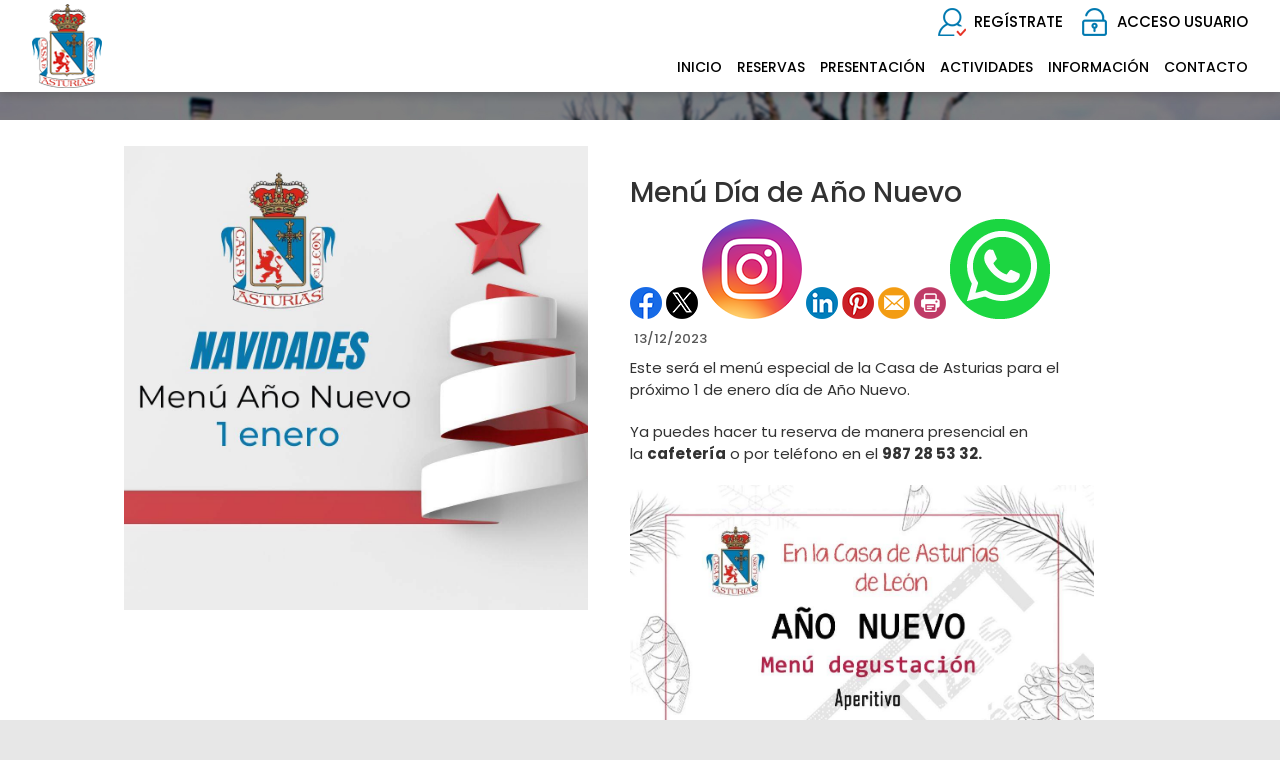

--- FILE ---
content_type: text/html; charset=utf-8
request_url: https://www.casaasturias.com/noticia.aspx?id=763&amp;title=menu_dia_de_anyo_nuevo
body_size: 39784
content:


<!DOCTYPE html PUBLIC "-//W3C//DTD XHTML 1.0 Transitional//EN" "http://www.w3.org/TR/xhtml1/DTD/xhtml1-transitional.dtd">
<html xmlns="http://www.w3.org/1999/xhtml">

<head id="ctl00_Head1"><title>
	Menú Día de Año Nuevo
</title><meta name="distribution" content="Global" /><meta name="category" content="Reservas y Servicios" /><meta name="language" content="es" /><meta name="author" content="TPC-SOFT" /><meta http-equiv="Content-Type" content="text/html; charset=utf-8" /><meta name="resource-type" content="document" /><meta name="robots" content="all" /><meta name="revisit-after" content="10" /><meta name="viewport" content="width=device-width, initial-scale=1, maximum-scale=3" />

    <script src="https://code.jquery.com/jquery-1.7.2.min.js" type="text/javascript"></script>


    <link href="https://fonts.googleapis.com/css?family=Poppins:100,100i,200,200i,300,300i,400,400i,500,500i,600,600i,700,700i,800&amp;display=swap" rel="stylesheet" /><link id="ctl00_rf6" href="CasaAsturiasLeon/img/favicon.ico" rel="shortcut icon" type="image/x-icon" /><link id="ctl00_rf1" href="CasaAsturiasLeon/css/globalCasaAsturiasLeon.css" rel="stylesheet" type="text/css" /><link id="ctl00_rf45" href="css/jquery.cookiebar.css" rel="stylesheet" type="text/css" />



    <script type="text/javascript">
        $(window).load(function () {
            $('#slider').nivoSlider();
        });
    </script>


    <meta http-equiv="DC.title" content="Menú Día de Año Nuevo" /><meta name="DC.title" content="Menú Día de Año Nuevo" /><link href="https://www.casaasturias.com/noticia.aspx?id=763&amp;amp;title=menu_dia_de_anyo_nuevo" rel="canonical" /><link href="https://www.casaasturias.com/noticia.aspx?id=763&amp;amp;title=menu_dia_de_anyo_nuevo" hreflang="x-default" /><meta name="og:title" content="
Menú Día de Año Nuevo
" Property="og:title" /><meta name="og:description" content="
Este ser&amp;aacute; el men&amp;uacute; especial de la Casa de Asturias para el pr&amp;oacute;ximo 1 de enero d&amp;iacute;a de A&amp;ntilde;o Nuevo.



Ya puedes hacer tu reserva de manera presencial en la&amp;nbsp;
cafeter&amp;iacute;a
&amp;nbsp;o por tel&amp;eacute;fono en el&amp;nbsp;
987 28 53 32.









" Property="og:description" /><meta name="og:image" content="https://www.casaasturias.com/images.ashx?maxwidth=350&amp;id=d28f48670a26bf7ad30771268eda5786" Property="og:image" /><meta name="og:url" content="/noticia.aspx?id=763&amp;amp;title=menu_dia_de_anyo_nuevo" Property="og:url" /><meta name="og:type" content="article" Property="og:type" /></head>

<body>
<form name="aspnetForm" method="post" action="NewsItem.aspx?id=763&amp;amp%3btitle=menu_dia_de_anyo_nuevo" id="aspnetForm">
<div>
<input type="hidden" name="ctl00_ScriptManager1_HiddenField" id="ctl00_ScriptManager1_HiddenField" value="" />
<input type="hidden" name="__EVENTTARGET" id="__EVENTTARGET" value="" />
<input type="hidden" name="__EVENTARGUMENT" id="__EVENTARGUMENT" value="" />
<input type="hidden" name="__VIEWSTATE" id="__VIEWSTATE" value="/[base64]/[base64]/Zz0xJyB0YXJnZXQ9J19zZWxmJz5QaXNjaW5hIENsaW1hdGl6YWRhPC9hPjwvbGk+PGxpPjxhIGhyZWY9Jy9BY3RCb29raW5nL1dlZWtHcmlkLmFzcHg/[base64]" />
</div>

<script type="text/javascript">
//<![CDATA[
var theForm = document.forms['aspnetForm'];
if (!theForm) {
    theForm = document.aspnetForm;
}
function __doPostBack(eventTarget, eventArgument) {
    if (!theForm.onsubmit || (theForm.onsubmit() != false)) {
        theForm.__EVENTTARGET.value = eventTarget;
        theForm.__EVENTARGUMENT.value = eventArgument;
        theForm.submit();
    }
}
//]]>
</script>


<script src="/WebResource.axd?d=Z0rIq5GDo9Tu_t-5DE2adBa8Dk7A1PB7HDWyBCWMrvbTwCKZ69rUoa6IRWUDRztzNAGnISLF_ib1tqx8R97oSPa1riQ1&amp;t=636711981600000000" type="text/javascript"></script>


<script type="text/javascript">
//<![CDATA[
var __cultureInfo = '{"name":"es-ES","numberFormat":{"CurrencyDecimalDigits":2,"CurrencyDecimalSeparator":",","IsReadOnly":true,"CurrencyGroupSizes":[3],"NumberGroupSizes":[3],"PercentGroupSizes":[3],"CurrencyGroupSeparator":".","CurrencySymbol":"€","NaNSymbol":"NeuN","CurrencyNegativePattern":8,"NumberNegativePattern":1,"PercentPositivePattern":0,"PercentNegativePattern":0,"NegativeInfinitySymbol":"-Infinito","NegativeSign":"-","NumberDecimalDigits":2,"NumberDecimalSeparator":",","NumberGroupSeparator":".","CurrencyPositivePattern":3,"PositiveInfinitySymbol":"Infinito","PositiveSign":"+","PercentDecimalDigits":2,"PercentDecimalSeparator":",","PercentGroupSeparator":".","PercentSymbol":"%","PerMilleSymbol":"‰","NativeDigits":["0","1","2","3","4","5","6","7","8","9"],"DigitSubstitution":1},"dateTimeFormat":{"AMDesignator":"","Calendar":{"MinSupportedDateTime":"\/Date(-62135596800000)\/","MaxSupportedDateTime":"\/Date(253402297199999)\/","AlgorithmType":1,"CalendarType":1,"Eras":[1],"TwoDigitYearMax":2029,"IsReadOnly":true},"DateSeparator":"/","FirstDayOfWeek":1,"CalendarWeekRule":0,"FullDateTimePattern":"dddd, dd\u0027 de \u0027MMMM\u0027 de \u0027yyyy H:mm:ss","LongDatePattern":"dddd, dd\u0027 de \u0027MMMM\u0027 de \u0027yyyy","LongTimePattern":"H:mm:ss","MonthDayPattern":"dd MMMM","PMDesignator":"","RFC1123Pattern":"ddd, dd MMM yyyy HH\u0027:\u0027mm\u0027:\u0027ss \u0027GMT\u0027","ShortDatePattern":"dd/MM/yyyy","ShortTimePattern":"H:mm","SortableDateTimePattern":"yyyy\u0027-\u0027MM\u0027-\u0027dd\u0027T\u0027HH\u0027:\u0027mm\u0027:\u0027ss","TimeSeparator":":","UniversalSortableDateTimePattern":"yyyy\u0027-\u0027MM\u0027-\u0027dd HH\u0027:\u0027mm\u0027:\u0027ss\u0027Z\u0027","YearMonthPattern":"MMMM\u0027 de \u0027yyyy","AbbreviatedDayNames":["dom","lun","mar","mié","jue","vie","sáb"],"ShortestDayNames":["do","lu","ma","mi","ju","vi","sá"],"DayNames":["domingo","lunes","martes","miércoles","jueves","viernes","sábado"],"AbbreviatedMonthNames":["ene","feb","mar","abr","may","jun","jul","ago","sep","oct","nov","dic",""],"MonthNames":["enero","febrero","marzo","abril","mayo","junio","julio","agosto","septiembre","octubre","noviembre","diciembre",""],"IsReadOnly":true,"NativeCalendarName":"calendario gregoriano","AbbreviatedMonthGenitiveNames":["ene","feb","mar","abr","may","jun","jul","ago","sep","oct","nov","dic",""],"MonthGenitiveNames":["enero","febrero","marzo","abril","mayo","junio","julio","agosto","septiembre","octubre","noviembre","diciembre",""]}}';//]]>
</script>

<script src="/ScriptResource.axd?d=pPT9DXlFaThj6Q4W8K7ZdTA9j1NSLNHuIQbeWdjo42ssiEmAPJybSby6T9pmCPQrL3FQSXX2KcCouxfAio1wjnKFwP9fxCmLYgQO8TEYAYN-F2Rt0&amp;t=ffffffffe3663des.js" type="text/javascript"></script>
<script src="/ScriptResource.axd?d=v-FB5mk9M2tsrI1MGqn_8rdgFH8gyLGNdVvYf5IZVARz064LkYpVyeiPFLw1NNCwJItIpFIm_sZ17xXTZyvtnUEV1gn5tomPpHB0kKp3KfBmEvdVfyW13QDexoaSXvu2hLo-RA2&amp;t=ffffffffe3663des.js" type="text/javascript"></script>
<script src="Scripts/SliderSinTextos/jquery.nivo.slider.js" type="text/javascript"></script>
<script src="Scripts/jquery.cookiebar.js" type="text/javascript"></script>
<script src="Scripts/Menu/menu.js" type="text/javascript"></script>
<script src="Scripts/jquery-ui-1.8.20.custom.min.js" type="text/javascript"></script>
<script src="Scripts/lightbox.js" type="text/javascript"></script>
<script src="Scripts/jquery.easing.1.3.js" type="text/javascript"></script>
<script src="Scripts/jquery.mousewheel.min.js" type="text/javascript"></script>
<script src="Scripts/jquery.mCustomScrollbar.js" type="text/javascript"></script>
<script src="Scripts/fancybox/jquery.fancybox.pack.js" type="text/javascript"></script>
<div>

	<input type="hidden" name="__VIEWSTATEGENERATOR" id="__VIEWSTATEGENERATOR" value="6BE10A9D" />
	<input type="hidden" name="__EVENTVALIDATION" id="__EVENTVALIDATION" value="/wEWCwLFyvLiCALY+7D+AQLyn6epAgLy4r43Atu3j8wMAuWtkaIHAtH3mIYNAtbqz+QNAoC8v8YOAqemqaQMAu+jq/kOjYRwZYCjy/zNv1ZZldtJITKar9o=" />
</div>
    
    <script type="text/javascript">
//<![CDATA[
Sys.WebForms.PageRequestManager._initialize('ctl00$ScriptManager1', document.getElementById('aspnetForm'));
Sys.WebForms.PageRequestManager.getInstance()._updateControls([], ['ctl00$ScriptManager1'], [], 100000);
//]]>
</script>
<input type="hidden" name="ctl00$ScriptManager1" id="ctl00_ScriptManager1" /><iframe id="__historyFrame" src="/ScriptResource.axd?d=s-p1RPVX-1JVhj4J73zJPh587kY3b3pQyZmagmY_yVm_jINYzrTALTA9e97nS8hWyBpaYWAzBvemPPOk3JR_h88uQpPXwgN2bYz9Dhwdm7skwoKJ0" style="display:none;">

</iframe>
    
    <div class="header">
        <div class="header_top2">
            <div class="wrap_cabecera">
                    <div class="logo" >
                        <a href="../index.aspx"><img id="ctl00_ImageLogoVersusCenter" title="Casa de Asturias en León" src="CasaAsturiasLeon/img/logo.png" alt="Casa de Asturias en León" style="border-width:0px;width:auto; max-width:350px" /></a>
                    </div>

                    <div class="contenedorUsuarios">
                         <div class="contenedorBanderas">
                            <a id="ctl00_HyperLinkRegistro" class="BotonRegistro" href="Signup.aspx">REGÍSTRATE</a>

                            

                            

                            <a href="Login.aspx" id="ctl00_linkUsuario" class="BotonAccesoUsuario" title="ACCESO USUARIO">
                                
                            <span id="ctl00_LabelAccesoUsuario">ACCESO USUARIO</span></a>
                            
                         </div>
                         <div class="telefono" style="display:none">                             
                             <img id="ctl00_ImageTelefono" src="CasaAsturiasLeon/img/icono-telefono.png" style="border-width:0px;vertical-align:middle" />
                             <span style="vertical-align:middle; margin-top:2%"><span id="ctl00_LabelTelefonoCentro" style="color:White; font-size:17px; font-weight:600">987 28 69 40</span></span>

                             <a id="ctl00_HyperLinkCatalan" AlternateText="Versió en català" class="TextoLink" title="Versió en català" href="lang.aspx?iso=ca-ES" style="margin-top:5px; margin-left:10px; display:none">CAT</a>
                             <a id="ctl00_HyperLinkCastellano" AlternateText="Versión en castellano" title="Versión en castellano" class="TextoLink" href="lang.aspx?iso=es-ES" style="display:none">ESP</a>
                          </div>
                    </div>
                    <div class="contenedorEstiloMenu">
                        <div class="contenedorEstiloMenuInterior">
                          

<div class="menuhoriz">
    <ul class='menuhoriz' style='margin-bottom:0px; padding-bottom:0px'><li data-level='0'><a href='/Index.aspx' target='_self'  ><span>Inicio</span></a></li><li data-level='0'><a href='/Booking/Grid.aspx' target='_self' rel='nofollow' ><span>Reservas</span></a><ul><li data-level='1'><a href='/Booking/Grid.aspx' target='_self' rel='nofollow' ><span>Reservas Pistas</span></a></li><li data-level='1'><a href='/ActBooking/WeekGrid.aspx?g=1' target='_self' rel='external nofollow' ><span>Piscina Climatizada</span></a></li><li data-level='1'><a href='/ActBooking/WeekGrid.aspx?g=3' target='_self' rel='external nofollow' ><span>Sala Musculación</span></a></li><li data-level='1'><a href='/ActBooking/WeekGrid.aspx?g=4' target='_self' rel='external nofollow' ><span>Aeróbicas Sala Blanca</span></a></li><li data-level='1'><a href='/ActBooking/WeekGrid.aspx?g=5' target='_self' rel='external nofollow' ><span>Aeróbicas Sala Naranja</span></a></li><li data-level='1'><a href='/ActBooking/WeekGrid.aspx?g=7' target='_self' rel='external nofollow' ><span>Actividades</span></a></li></ul></li><li data-level='0'><a href='/Pages/9-la_sociedad_e_instalaciones' target='_self'  ><span>Presentación</span></a><ul><li data-level='1'><a href='/Pages/9-la_sociedad_e_instalaciones' target='_self'  ><span>La sociedad e instalaciones</span></a></li><li data-level='1'><a href='/Pages/10-historia_de_la_casa_de_asturias_en_leon' target='_self'  ><span>Historia</span></a></li><li data-level='1'><a href='/Pages/11-junta_directiva_y_delegados' target='_self'  ><span>Junta directiva y delegados</span></a></li></ul></li><li data-level='0'><a href='/Pages/12-actividades_deportivas' target='_self'  ><span>Actividades</span></a><ul><li data-level='1'><a href='/Pages/12-actividades_deportivas' target='_self'  ><span>Actividades deportivas</span></a></li><li data-level='1'><a href='/Pages/13-actividades_socioculturales' target='_self'  ><span>Actividades sociales y culturales</span></a></li><li data-level='1'><a href='/Pages/14-galeria_de_deportes' target='_self'  ><span>Galería deportes</span></a></li></ul></li><li data-level='0'><a href='/Pages/21-cuota_de_entrada' target='_self'  ><span>Información</span></a><ul><li data-level='1'><a href='/Pages/21-cuota_de_entrada' target='_self'  ><span>Cuota de entrada</span></a></li><li data-level='1'><a href='/Pages/23-cuotas_sociales' target='_self'  ><span>Cuotas sociales</span></a></li><li data-level='1'><a href='/News.aspx' target='_self'  ><span>Noticias</span></a></li><li data-level='1'><a href='/Pages/24-descargas_(pdf%c2%b4s)' target='_self'  ><span>Descargas (PDF'S)</span></a></li></ul></li><li data-level='0'><a href='/Pages/8-contacto_casa_de_asturias_en_leon' target='_self'  ><span>Contacto</span></a></li></ul>
</div>

<script type="text/javascript">

    try {

        $(function () {
            $('a.imagenswap').hover(function (evt) {
                var imagenBackground = $(this).data('url-imagen');
                var span = $(this).find("span");
                $(this).css({
                    'background-image': 'url(' + imagenBackground + ')',
                    'background-position': "center",
                    'background-repeat': "no-repeat",
                    'background-size' : 'center'
                                });

                span.css("opacity", 0);
            },
            function (evt) {
                var span = $(this).find("span");
                $(this).css({
                    'background-image': '',
                    'background-position': '',
                    'background-repeat': '',
                    'background-size': ''
                });
                span.css("opacity", 1);
            });
        });

           

    } catch (ex) { }

    $(document).ready()
    {
        $('.contenedorEstiloMenu img').each(function (index) {
            if ($(this).hasClass("imgMenu")) {
                $(this).css('height', 43);
                $(this).css('margin-top', -10);
                $(this).css('margin-bottom', -10);
            }
        });
        $('.contenedorEstiloMenuMasterPage img').each(function (index) {
            if ($(this).hasClass("imgMenu")) {
                $(this).css('height', 43);
                $(this).css('margin-top', -10);
                $(this).css('margin-bottom', -10);
            }
        });
    }
    


</script>

                          
<!-- Estilo para el SubMenu (Mover a hojas despues) -->

<script type="text/javascript">
    $(function () {
        var pull = $('#pull');
        var menu = pull.closest('nav').find('ul');// $('nav ul');
        var menuHeight = menu.height();

        var pull2 = $('#pullIntranet');
        var menu2 = pull2.closest('nav').find('ul'); // $('nav ul');
        var menuHeight2 = menu2.height();

        var pull3 = $('#pullSuperior');
        var menu3 = pull3.closest('nav').find('ul'); // $('nav ul');
        var menuHeight3 = menu3.height();  

        $(pull).on('click', function (e) {
            e.preventDefault();
            menu.slideToggle();
        });

        $(pull2).on('click', function (e) {
            e.preventDefault();
            menu2.slideToggle();
        });

        $(pull3).on('click', function (e) {
            e.preventDefault();
            menu3.slideToggle();
        });

        $(window).resize(function () {
            var w = $(window).width();
            if (w > 320 && menu.is(':hidden')) {
                menu.removeAttr('style');
                menu2.removeAttr('style');
                menu3.removeAttr('style');
            }
        });
    });
</script>

<div id="ctl00_WUCMenuSuperiorResponsive1_PanelGeneral">
	
    <a class="toggleMenu" href="#"><span id="ctl00_WUCMenuSuperiorResponsive1_Label1">MENÚ PRINCIPAL</span></a>
    <nav class="clearfix">
        <ul><li><a href='/Index.aspx' target='_self'>Inicio</a></li><li><a href='/Booking/Grid.aspx' target='_self'>Reservas</a><ul><li><a href='/Booking/Grid.aspx' target='_self'>Reservas Pistas</a></li><li><a href='/ActBooking/WeekGrid.aspx?g=1' target='_self'>Piscina Climatizada</a></li><li><a href='/ActBooking/WeekGrid.aspx?g=3' target='_self'>Sala Musculación</a></li><li><a href='/ActBooking/WeekGrid.aspx?g=4' target='_self'>Aeróbicas Sala Blanca</a></li><li><a href='/ActBooking/WeekGrid.aspx?g=5' target='_self'>Aeróbicas Sala Naranja</a></li><li><a href='/ActBooking/WeekGrid.aspx?g=7' target='_self'>Actividades</a></li></ul></li><li><a href='/Pages/9-la_sociedad_e_instalaciones' target='_self'>Presentación</a><ul><li><a href='/Pages/9-la_sociedad_e_instalaciones' target='_self'>La sociedad e instalaciones</a></li><li><a href='/Pages/10-historia_de_la_casa_de_asturias_en_leon' target='_self'>Historia</a></li><li><a href='/Pages/11-junta_directiva_y_delegados' target='_self'>Junta directiva y delegados</a></li></ul></li><li><a href='/Pages/12-actividades_deportivas' target='_self'>Actividades</a><ul><li><a href='/Pages/12-actividades_deportivas' target='_self'>Actividades deportivas</a></li><li><a href='/Pages/13-actividades_socioculturales' target='_self'>Actividades sociales y culturales</a></li><li><a href='/Pages/14-galeria_de_deportes' target='_self'>Galería deportes</a></li></ul></li><li><a href='/Pages/21-cuota_de_entrada' target='_self'>Información</a><ul><li><a href='/Pages/21-cuota_de_entrada' target='_self'>Cuota de entrada</a></li><li><a href='/Pages/23-cuotas_sociales' target='_self'>Cuotas sociales</a></li><li><a href='/News.aspx' target='_self'>Noticias</a></li><li><a href='/Pages/24-descargas_(pdf%c2%b4s)' target='_self'>Descargas (PDF'S)</a></li></ul></li><li><a href='/Pages/8-contacto_casa_de_asturias_en_leon' target='_self'>Contacto</a></li></ul>
        <a href="#" id="pull"><span id="ctl00_WUCMenuSuperiorResponsive1_LabelTituloMenuGeneral">MENÚ PRINCIPAL</span></a>
    </nav>

</div>


                        </div>
                    </div>

                    <div class="clear"></div>

            </div>

        </div>

    </div>


    <div class="contenedorGeneralTodo2">

     <div class="main">
      <div class="wrap">  		

		    <!-- CONTENIDO -->

           <div class="services_gridInterior">
		      <div class="content_bottom">
                   
    <style>
        .clearfix::after
    </style>
    <input type="hidden" name="ctl00$ContentPlaceHolderContenido$HiddenFieldFechaVisible" id="ctl00_ContentPlaceHolderContenido_HiddenFieldFechaVisible" value="true" />
    <div id="ctl00_ContentPlaceHolderContenido_htmlDivIzquierdo" class="divIz" style="visibility:hidden;display:none;">
        <input type="hidden" name="ctl00$ContentPlaceHolderContenido$WUCargadorBannersLaterales$HiddenFieldIdConfiguracionBanners" id="ctl00_ContentPlaceHolderContenido_WUCargadorBannersLaterales_HiddenFieldIdConfiguracionBanners" />







    </div>
    <div id="ctl00_ContentPlaceHolderContenido_htmlDivContenido" class="contenedorContenido" style="width:100%;float:none;">
        <div class="Noticias contenedorContenidoCentralDerecho">
            <div id="ctl00_ContentPlaceHolderContenido_capacontenedorTitulo" class="contenedorTitulo" style="display:none">
                <h1>
                    Noticia</h1>
                <div class="divDecoracion2">
                </div>
                <div class="divDecoracion">
                </div>
            </div>
            <div class="Detalle">
                <div class="contenedorContenidoPartidas" style="padding-top: 0%">
                    <input type="hidden" name="ctl00$ContentPlaceHolderContenido$WUCNoticia$HiddenFieldIdNoticia" id="ctl00_ContentPlaceHolderContenido_WUCNoticia_HiddenFieldIdNoticia" value="fd09d180af9cab9ba9e61e4e27cfbfe9" />
<input type="hidden" name="ctl00$ContentPlaceHolderContenido$WUCNoticia$HiddenFieldIdFichero" id="ctl00_ContentPlaceHolderContenido_WUCNoticia_HiddenFieldIdFichero" />
<input type="hidden" name="ctl00$ContentPlaceHolderContenido$WUCNoticia$HiddenFieldNombreFichero" id="ctl00_ContentPlaceHolderContenido_WUCNoticia_HiddenFieldNombreFichero" value="archivo" />
<input type="hidden" name="ctl00$ContentPlaceHolderContenido$WUCNoticia$HiddenFieldIdFicheroAdicional1" id="ctl00_ContentPlaceHolderContenido_WUCNoticia_HiddenFieldIdFicheroAdicional1" />
<input type="hidden" name="ctl00$ContentPlaceHolderContenido$WUCNoticia$HiddenFieldNombreFicheroAdicional1" id="ctl00_ContentPlaceHolderContenido_WUCNoticia_HiddenFieldNombreFicheroAdicional1" value="archivo" />
<input type="hidden" name="ctl00$ContentPlaceHolderContenido$WUCNoticia$HiddenFieldIdFicheroAdicional2" id="ctl00_ContentPlaceHolderContenido_WUCNoticia_HiddenFieldIdFicheroAdicional2" />
<input type="hidden" name="ctl00$ContentPlaceHolderContenido$WUCNoticia$HiddenFieldNombreFicheroAdicional2" id="ctl00_ContentPlaceHolderContenido_WUCNoticia_HiddenFieldNombreFicheroAdicional2" value="archivo" />
<link rel="stylesheet" type="text/css" href="../../Scripts/fancybox/jquery.fancybox.css"
    media="screen">
<input type="hidden" name="ctl00$ContentPlaceHolderContenido$WUCNoticia$HiddenFieldIdEvento" id="ctl00_ContentPlaceHolderContenido_WUCNoticia_HiddenFieldIdEvento" value="763" />



<div class="contenedorAnchoMaximoNoticia">
    <div style="display: block; overflow: hidden">
      <article class="textoIndexNoticias">
            <div style="display: block; overflow: hidden">
                <div class="contenedor2Columnas" style="margin-right: 4%; overflow:hidden">
                    <a id="ctl00_ContentPlaceHolderContenido_WUCNoticia_HyperLinkFoto" class="imgClick" href="images.ashx?cmd=get&amp;maxwidth=1024&amp;maxheight=1024&amp;id=d28f48670a26bf7ad30771268eda5786" data-idimagen="d28f48670a26bf7ad30771268eda5786" style="cursor: pointer;
                        width: 100%"><img src="images.ashx?cmd=get&amp;id=d28f48670a26bf7ad30771268eda5786" style="border-width:0px;" /></a>
                </div>
                <div class="contenedor2Columnas" style="margin-top: 2%">
                    <div class="BloqueTituloNoticia" style="margin-bottom: 10px">
                        <span>Menú Día de Año Nuevo</span>
                    </div>
                    <div class="ContenedorShare-buttons">
                        <div id="share-buttons">
                            <!-- Facebook -->
                            <a href="http://www.facebook.com/sharer.php?u=https%3a%2f%2fwww.casaasturias.com%2fNewsItem.aspx%3fid%3dfd09d180af9cab9ba9e61e4e27cfbfe9" target="_blank">
                                <img src="../images/facebook.png" alt="Facebook" />
                            </a>
                            <!-- Twitter -->
                            <a href="https://twitter.com/share?url=https%3a%2f%2fwww.casaasturias.com%2fNewsItem.aspx%3fid%3dfd09d180af9cab9ba9e61e4e27cfbfe9&amp;name=&lt;span&gt;Men&#250; D&#237;a de A&#241;o Nuevo&lt;/span&gt;"
                                target="_blank">
                                <img src="../images/twitter.png" alt="Twitter" />
                            </a>
                            <!-- Instagram -->
                            <a href="#" target="_blank">
                                <img src="../images/instagram.png" alt="Instagram" />
                            </a>
                            <!-- LinkedIn -->
                            <a href="http://www.linkedin.com/shareArticle?mini=true&amp;url=https%3a%2f%2fwww.casaasturias.com%2fNewsItem.aspx%3fid%3dfd09d180af9cab9ba9e61e4e27cfbfe9"
                                target="_blank">
                                <img src="../images/linkedin.png" alt="LinkedIn" />
                            </a>
                            <!-- Pinterest -->
                            <a href="javascript:void((function()%7Bvar%20e=document.createElement('script');e.setAttribute('type','text/javascript');e.setAttribute('charset','UTF-8');e.setAttribute('src','http://assets.pinterest.com/js/pinmarklet.js?r='+Math.random()*99999999);document.body.appendChild(e)%7D)());">
                                <img src="../images/pinterest.png" alt="Pinterest" />
                            </a>
                            <!-- Email -->
                            <a href="mailto:?Subject=&lt;span&gt;Men&#250; D&#237;a de A&#241;o Nuevo&lt;/span&gt;&amp;Body=I%20saw%20this%20and%20thought%20of%20you!%20 https%3a%2f%2fwww.casaasturias.com%2fNewsItem.aspx%3fid%3dfd09d180af9cab9ba9e61e4e27cfbfe9">
                                <img src="../images/email.png" alt="Email" />
                            </a>
                            <!-- Print -->
                            <a href="javascript:;" onclick="window.print()">
                                <img src="../images/print.png" alt="Print" />
                            </a>
                            <!-- WhatsApp -->
                            <a href="https://api.whatsapp.com/send?text=https%3a%2f%2fwww.casaasturias.com%2fNewsItem.aspx%3fid%3dfd09d180af9cab9ba9e61e4e27cfbfe9">
                                <img src="../images/whatsapp.png" alt="Whatsapp" />
                            </a>
                        </div>
                    </div>
                    
                    <div class="BloqueCategoria">
                        
                        
                    </div>
                    <div class="BloqueFechaNoticia">
                        <span id="ctl00_ContentPlaceHolderContenido_WUCNoticia_LabelFecha">13/12/2023</span>
                    </div>
                    <p>Este ser&aacute; el men&uacute; especial de la Casa de Asturias para el pr&oacute;ximo 1 de enero d&iacute;a de A&ntilde;o Nuevo.</p>

<p>Ya puedes hacer tu reserva de manera presencial en la&nbsp;<strong>cafeter&iacute;a</strong>&nbsp;o por tel&eacute;fono en el&nbsp;<strong>987 28 53 32.</strong></p>

<p><strong><img alt="" src="images.ashx?id=ec2917c8da25f0cfa3656ba5dd241bbf" /></strong></p>

                </div>
            </div>
        </article>
    </div>

<div style="display: block; overflow: hidden">
    
</div>
</div>
<script type="text/javascript">
    $(document).ready(function () {

        $('[id$=HyperLinkFoto] img:first-child').css('width', '100%');

        $(".imgClick")
        .unbind('click.fb-start')
        .attr('rel', 'gallery')
        .fancybox({
            type: "image",
            openEffect: 'none',
            closeEffect: 'none',
            nextEffect: 'none',
            prevEffect: 'none',
            padding: 0,
            helpers: {
                overlay: {
                    locked: false
                }
            }
        })
    });
</script>

                    
                </div>
                <a id="ctl00_ContentPlaceHolderContenido_HyperLinkVolver" class="BotonVerMas" href="Index.aspx" style="background-image: none">« Volver</a>
            </div>
        </div>
    </div>

              </div>

           </div>
           <!-- FIN CONTENIDO -->
           <div class="clear"></div>
      </div>
    </div>

    

    <div class="footer">
        <div class="wrap_pie">
            <div class="section group">
                <div class="col_1_of_4 span_1_of_4">
                    <h3><span>DESCARGA NUESTRA APP</span></h3>
                    <a href="https://apps.apple.com/us/app/casa-de-asturias-en-leon/id6756171170" target="_blank"><img src="../CasaAsturiasLeon/img/icon-app-store.png" style="width:160px; margin-right:8px; margin-top:8px" alt="APP STORE" title="APP STORE" /></a>
                    <a href="https://play.google.com/store/apps/details?id=es.tpc.matchpoint.appclient.casadeasturiasleon" target="_blank"><img src="../CasaAsturiasLeon/img/icon-google-play.png" style="width:160px" alt="GOOGLE PLAY" title="GOOGLE PLAY" /></a>
                </div>

                <div id="ctl00_divInfoPie" class="col_1_of_4 span_1_of_4">
                    <h3><span>CONTACTO</span></h3>
                    <span style="font-weight:bold">© CASA DE ASTURIAS EN LEON</span><br /> C/JOSE TEJERA SUAREZ, 2. NAVATEJERA  (24193) LEON<br/>Telf. 987 28 69 40<br /><a href="mailto:casaasturias@casaasturias.com" class="LinkPie" target="_blank">casaasturias@casaasturias.com</a>
                </div>
                
                <div id="ctl00_Div3" class="col_1_of_4 span_1_of_4">
                    <h3><span id="ctl00_LabelTituloLegalidad">Legalidad</span></h3>
                        <div class="menuhorizPie">
                               <ul>
                                    <li><a id="ctl00_HyperLinkAvisoLegal" href="https://www.casaasturias.com/files.ashx?cmd=get&amp;id=9c7270cdbb07be2759812ed60d1f0e3a" target="_blank">Aviso legal</a></li><br />
                                    <li><a id="ctl00_HyperLinkPoliticadePrivacidad" href="https://www.casaasturias.com/files.ashx?cmd=get&amp;id=c6689a492893734baa7d7c79c79ad4ac" target="_blank">Política de privacidad</a></li><br />
                                    <li></li><br />
                                    <li></li>
                               </ul>
                        </div>
                </div>

            </div>
        </div>

        <div class="copy-right" id="div4">
			<div class="wrap_pie">
			        <a href="https://tpcmatchpoint.com" target="_blank">
                        <img id="ctl00_ImageLogoMatchPoint" src="images/logo-matchpoint-blanco-pq.png" alt="TPC-MATCHPOINT - Software de gestión de centros deportivos" style="border-width:0px;vertical-align: middle" />
                        <br/>
                        <span id="ctl00_LabelTituloMatchPoint">Software de gestión de centros deportivos</span> 
                    </a>

		        <div class="clear"></div>
		    </div>	
	    </div>
    </div>
    <div class="pie2"></div>

    </div>


<script type="text/javascript">
//<![CDATA[
window.mp_textos = window.mp_textos || {};window.mp_textos.cookiesPolitica = 'Utilizamos cookies propias y de terceros para mejorar nuestros servicios mediante el análisis de sus hábitos de navegación. Si continua navegando, consideramos que acepta su uso.';window.mp_textos.cookiesAceptar = 'Aceptar';window.mp_textos.cookiesVerPolitica = 'Ver politica';window.mp_textos.cookiesUrlPolitica = '../politica-cookies-es.html';(function() {var fn = function() {$get("ctl00_ScriptManager1_HiddenField").value = '';Sys.Application.remove_init(fn);};Sys.Application.add_init(fn);})();
Sys.Application.setServerId("ctl00_ScriptManager1", "ctl00$ScriptManager1");

Sys.Application._enableHistoryInScriptManager();
Sys.Application.initialize();
//]]>
</script>
</form>
    


</body>
</html>


--- FILE ---
content_type: text/css
request_url: https://www.casaasturias.com/CasaAsturiasLeon/css/globalCasaAsturiasLeon.css
body_size: 81672
content:


@import url('/css/globalComun.css');

/*Estilo General*/

html,body,div,span,applet,object,iframe,h1,h2,h3,h4,h5,h6,p,blockquote,pre,a,abbr,acronym,address,big,cite,code,del,dfn,em,img,ins,kbd,q,s,samp,small,strike,strong,sub,sup,tt,var,b,u,i,dl,dt,dd,ol,nav ul,nav li,fieldset,form,label,legend,table,caption,tbody,tfoot,thead,tr,th,td,article,aside,canvas,details,embed,figure,figcaption,footer,header,hgroup,menuhoriz,nav,output,ruby,section,summary,time,mark,audio,video{margin:0;border:0;font-size:100%; vertical-align:baseline;}
article, aside, details, figcaption, figure,footer, header, hgroup, menuhoriz, nav, section, {display: block; font-family:"Poppins", sans-serif}

blockquote,q{quotes:none;}
blockquote:before,blockquote:after,q:before,q:after{content:'';content:none;}

/* start editing from here */
a{text-decoration:none;}
.txt-rt{text-align:right;}/* text align right */
.txt-lt{text-align:left;}/* text align left */
.txt-center{text-align:center;}/* text align center */
.float-rt{float:right;}/* float right */
.float-lt{float:left;}/* float left */
.clear{clear:both;}/* clear float */
.pos-relative{position:relative;}/* Position Relative */
.pos-absolute{position:absolute;}/* Position Absolute */
.vertical-base{	vertical-align:baseline;}/* vertical align baseline */
.vertical-top{	vertical-align:top;}/* vertical align top */
.underline{	padding-bottom:5px;	border-bottom: 1px solid #eee; margin:0 0 20px 0;}/* Add 5px bottom padding and a underline */
nav.vertical ul li{	display:block;}/* vertical menu */
nav.horizontal ul li{	display: inline-block;}/* horizontal menu */
img{max-width:100%;}
/*end reset*/



html{ height:100%}
body{
	font-family:"Poppins", sans-serif; height:100%;font-size:0.9em; background-color: #e7e7e7; color:#323232;
    background-image:url('/CasaAsturiasLeon/img/banner-contacto.jpg'); background-position:center; 
    background-repeat:no-repeat; background-attachment:fixed; 
    -webkit-background-size: cover;
    -moz-background-size: cover;
    -o-background-size: cover;
    background-size: cover;
}


.video-responsive
{
    position: relative;
    padding-bottom: 52%; /* 16/9 ratio */
    padding-top: 80px; /* IE6 workaround*/
    height: 0;
    overflow: hidden;

}

.wrap{

	margin:0 auto;
	transition:all .2s linear;
	-moz-transition:all .2s linear;/* firefox */
	-webkit-transition:all .2s linear; /* safari and chrome */
	-o-transition:all .2s linear; /* opera */
	-ms-transition:all .2s linear;
}
.footer{
	 background: rgba(255,255,255,0.9); width:100%; margin:0px auto;
	 -moz-transition:all .2s linear;/* firefox */
	 -webkit-transition:all .2s linear; /* safari and chrome */
	 -o-transition:all .2s linear; /* opera */
	 -ms-transition:all .2s linear;

}
.wrap_cabecera{
	width:85%;
	margin:0 auto;
	transition:all .2s linear;
	-moz-transition:all .2s linear;/* firefox */
	-webkit-transition:all .2s linear; /* safari and chrome */
	-o-transition:all .2s linear; /* opera */
	-ms-transition:all .2s linear;
}
.wrap_pie{
	width:85%;
	margin:0 auto;
	transition:all .2s linear;
	-moz-transition:all .2s linear;/* firefox */
	-webkit-transition:all .2s linear; /* safari and chrome */
	-o-transition:all .2s linear; /* opera */
	-ms-transition:all .2s linear;
}
.contenedorEstiloMenuInterior
{
    width:auto; display:table; float:right;
	transition:all .2s linear;
	-moz-transition:all .2s linear;/* firefox */
	-webkit-transition:all .2s linear; /* safari and chrome */
	-o-transition:all .2s linear; /* opera */
	-ms-transition:all .2s linear;
}

.contenedorCampeonato{
    width:85%; margin:0px auto
}


#divContenedorPartidas{margin-left:8%; margin-right:8%}

.InfoContacto{width:auto}

.textoTituloPubli
{
    font-size:47px; font-family:"Poppins", sans-serif; font-weight:900; 
    line-height:47px; color:White;
}
.textoTituloPubli2
{
    font-size:25px; font-family:"Poppins", sans-serif; font-weight:400;
    line-height:30px; color:White
}
.textoLogo
{
    font-family:'Poppins', sans-serif; font-size:25px; text-transform:uppercase; color:White; font-weight:bold; letter-spacing:0.2
}
.contenedorMenu{
    display:block; margin-bottom:21px; background-color:White;
}
.table{ width:45%; float:left}
.contenedor3Columnas{
    width: 32%; float: left; margin-bottom:2%
}
.contenedor3Columnas a:hover{
	-ms-filter:"progid:DXImageTransform.Microsoft.Alpha(Opacity=80)";
	filter: alpha(opacity=80);
	-moz-opacity:0.8;
	-khtml-opacity: 0.8;
	opacity: 0.8;
}
.contenedor3Columnas2{
    width: 33%; float: left; margin-bottom:2%
}
.contenedor3Columnas2 a:hover{
	-ms-filter:"progid:DXImageTransform.Microsoft.Alpha(Opacity=80)";
	filter: alpha(opacity=80);
	-moz-opacity:0.8;
	-khtml-opacity: 0.8;
	opacity: 0.8;
}

.contenedor3Columnas3{
    width: 33.33%; float: left; margin-bottom:0%
}
.contenedor3Columnas3 a:hover{
	-ms-filter:"progid:DXImageTransform.Microsoft.Alpha(Opacity=80)";
	filter: alpha(opacity=80);
	-moz-opacity:0.8;
	-khtml-opacity: 0.8;
	opacity: 0.8;
}

.contenedor4Columnas{
    width: 23%; float: left; margin-bottom:2%
}
.contenedor4Columnas a:hover{
	-ms-filter:"progid:DXImageTransform.Microsoft.Alpha(Opacity=80)";
	filter: alpha(opacity=80);
	-moz-opacity:0.8;
	-khtml-opacity: 0.8;
	opacity: 0.8;
}
#cookie-bar
{
    background: rgba(0,0,0,0.8) !important;
	transition:all .2s linear;
	-moz-transition:all .2s linear;/* firefox */
	-webkit-transition:all .2s linear; /* safari and chrome */
	-o-transition:all .2s linear; /* opera */
	-ms-transition:all .2s linear;
	-webkit-box-shadow: 0px 2px 10px rgba(0, 0, 0, 0.2) ; -moz-box-shadow: 0px 2px 10px rgba(0, 0, 0, 0.2); box-shadow: 0px 2px 10px rgba(0, 0, 0, 0.2);
	
	position:fixed !important;
	bottom:2px !important;
	padding:18px !important;
    right:2px !important;
    max-width:400px !important;
    z-index:10000000;
    border-radius:5px
}

#tableActividades thead tr{background-color: #e63326 !important; color:White !important}
#tableActividades thead tr th{font-size: 15px !important; font-weight:700 !important}








.hover-bio-wrapper {
 position: relative;
 color: rgba(0,0,0,0);
 width: 25%; float:left; margin-right:0%; color:White; background:Black
}

figure.hover-bio img{
 display: block; width:100%
}
   
figure.hover-bio {
 position: relative;
 overflow: hidden;
 margin: 0;
 padding: 0;
 display: inline-block;
 line-height: 0; color:White;
 width:100%
}
   
figure.hover-bio::before, figure.hover-bio::after{
 position: absolute;
 background: black;
 opacity: 0.3;
 content: '';
 height: 100%;
 width: 100%;
 display: block;
 top: 0;
 left: 0;
 -moz-transform: translate3d(0, -100%, 0);
 -webkit-transform: translate3d(0, -100%, 0);
 transform: translate3d(0, -100%, 0);
 -moz-transition: all 0.8s;
 -webkit-transition: all 0.8s;
 transition: all 0.8s;
}

figure.hover-bio figcaption{
 position: absolute;
 display: block;
 line-height: 1.7em;
 -webkit-box-sizing: border-box;
 -moz-box-sizing: border-box;
 box-sizing: border-box;
 text-align: center;
 padding: 10px;
 z-index: 100;
 width: 100%;
 max-height: 100%;
 overflow: hidden;
 top: 50%;
 left: 0;
 -moz-transform: translate3d(-100%, -50%, 0);
 -webkit-transform: translate3d(-100%, -50%, 0);
 transform: translate3d(-100%, -50%, 0);
 opacity: 0;
 -moz-transition: all 0.8s;
 -webkit-transition: all 0.8s;
 transition: all 0.8s;
}
   
figure.hover-bio img{
 -moz-transform: translate3d(0, 0, 0);
 -webkit-transform: translate3d(0, 0, 0);
 transform: translate3d(0, 0, 0);
 -moz-transition: all 0.8s;
 -webkit-transition: all 0.8s;
 transition: all 0.8s;
}
   
figure.hover-bio figcaption{
 top: 100%;
 opacity: 1;
 -moz-transform: translate3d(0, 0, 0);
 -webkit-transform: translate3d(0, 0, 0);
 transform: translate3d(0, 0, 0);
}
   
figure.hover-bio:hover img {
 opacity: 0.3;
}
   
figure.hover-bio:hover figcaption{
 color: #fff;
 opacity: .9;
 -moz-transform: translate3d(0, -100%, 0);
 -webkit-transform: translate3d(0, -100%, 0);
 transform: translate3d(0, -100%, 0);
 -moz-transition: all 0.8s;
 -webkit-transition: all 0.8s;
 transition: all 0.8s;
}



.Detalle ul li{font-weight:400}



.contenedor2Columnas
 {
    width:45%; float:left
 }
.contenedor2Columnas2
 {
    width:48%; float:left
 }

.contenedor2Columnas2 a:link img
{
    transition: width 1.5s, height 1.5s, transform 1.5s !important;
    -moz-transition: width 1.5s, height 1.5s, -moz-transform 1.5s !important;
    -webkit-transition: width 1.5s, height 1.5s, -webkit-transform 1.5s !important;
    -o-transition: width 1.5s, height 1.5s,-o-transform 1.5s !important;
}
.contenedor2Columnas2 a:hover img
{
    transform: scale(1.3) !important;
    -moz-transform: scale(1.3) !important; /* Firefox */
    -webkit-transform: scale(1.3) !important; /* Chrome - Safari */
    -o-transform: scale(1.3) !important; /* Opera */
}
 .contenedor2Columnas3
 {
    width:33%; float:left
 }
  .contenedor2Columnas3b
 {
    width:66%; float:left
 }
  .contenedor2ColumnasActividades
 {
    width:50%; float:left;
 }

 
.header{
 
	 width:100%; display:table; position:fixed; z-index:2000;
}
.header_top2{
	margin-bottom:0px; background-position:center; background-repeat:no-repeat; background: rgba(255,255,255,1);
	transition: 0.5s ease;
	-o-transition: 0.5s ease;
	-moz-transition: 0.5s ease;
	-webkit-transition: 0.5s ease;-webkit-box-shadow: 0px 2px 10px rgba(0, 0, 0, 0.2) ; -moz-box-shadow: 0px 2px 10px rgba(0, 0, 0, 0.2); box-shadow: 0px 2px 10px rgba(0, 0, 0, 0.2)
}
.header_top{
	margin-bottom:0px; background-position:center; background-repeat:no-repeat; background: rgba(255,255,255,0.8);
	transition: 0.5s ease;
	-o-transition: 0.5s ease;
	-moz-transition: 0.5s ease;
	-webkit-transition: 0.5s ease;-webkit-box-shadow: 0px 2px 10px rgba(0, 0, 0, 0.2) ; -moz-box-shadow: 0px 2px 10px rgba(0, 0, 0, 0.2); box-shadow: 0px 2px 10px rgba(0, 0, 0, 0.2)
}
.header_top_fixed{
	background: rgba(255,255,255,1); 
}
.contenedorEstiloMenu
{
    display:table; float:right; margin-top:0%
}

.logo{
	float:left;
	margin-top:0.3%; margin-bottom:0.3%
}
.estiloUsuarios
{
    margin-right:6px;  float:right;
}

.Detalle ul {margin-top:0px; padding-top:0px;}

.googleMaps
{
    height:304px; width:65%; float: right
}

.contenedorBanderas
{
   margin-top:0%; display:block; overflow:hidden; margin-bottom:0%; float:right
}
.telefono
{
    display:block; overflow:hidden; width:100%; text-align:right; padding-top:1.5%; padding-bottom:3%
}

.telefono span
{
    font-size:16px; color:Black; font-family:"Poppins", sans-serif !important; font-weight: 500
}

.botonHome:link, .botonHome:visited{
		font-family: "Poppins", sans-serif; background-color:#e63326; font-weight:500;
		border: 0px; vertical-align: middle; color:White; cursor:pointer; 
	    font-size:15px; padding:13px;
		display:inline-block;
		transition: 0.5s ease;
		-o-transition: 0.5s ease;
		-moz-transition: 0.5s ease;
		-webkit-transition: 0.5s ease;
		text-transform: uppercase;  
	    cursor:pointer;
	    -webkit-appearance:none; border-radius:30px  
}
.botonHome:hover{
    background:White;
    color: #e63326; 
}



.botonHome3:link, .botonHome3:visited{
		font-family: "Poppins", sans-serif; background-color:White; font-weight:500;
		border: 0px; vertical-align: middle; color:#e63326; cursor:pointer; 
	    font-size:15px; padding-left:13px; padding-right:13px; padding-top:13px; padding-bottom:13px;
		display:inline-block;
		transition: 0.5s ease;
		-o-transition: 0.5s ease;
		-moz-transition: 0.5s ease;
		-webkit-transition: 0.5s ease;
		text-transform: uppercase;  
	    cursor:pointer;
	    -webkit-appearance:none;  border-radius:30px  
}
.botonHome3:hover{
    background:#e63326;
    color: White; 
}

.botonHome2:link, .botonHome2:visited{
		font-family: "Poppins", sans-serif;
		border: 0px; vertical-align: middle; color:#e63326; cursor:pointer; 
	    font-size:15px; padding-left:15px; padding-right:15px; padding-top:15px; padding-bottom:15px;
		display:inline-block; font-weight:600;
		transition: 0.5s ease;
		-o-transition: 0.5s ease;
		-moz-transition: 0.5s ease;
		-webkit-transition: 0.5s ease;
		text-transform: uppercase;  
	    cursor:pointer;
	    -webkit-appearance:none;  background: rgba(255,255,255,0.5); border:3px solid #e63326; border-radius:30px  
}
.botonHome2:hover{
    background:White;
    color:#e63326;
}
.botonFacebook{
	border-style: none !important;
    border-color: inherit !important;
    border-width: 0px !important;
    padding: 13px 25px 13px 25px;
    background-color:#3a5795 !important; vertical-align: middle !important; color:white !important; cursor:pointer !important;
	font-size:15px !important; font-weight: 400 !important; margin-left:3px;
	display:inline-block !important;
    transition: 0.5s ease;
	-o-transition: 0.5s ease;
	-moz-transition: 0.5s ease;
	-webkit-transition: 0.5s ease;
	text-transform: uppercase;  
	cursor:pointer;
	-webkit-appearance:none;
	border-radius:25px; margin-bottom:3px;
}
.botonFacebook:hover{
    background:#222 !important;
    color:#FFF !important; border-radius:0px
}
.botonFacebook:visited{
    color:#FFF;
}

/********* MENU PRINCIPAL ************/
#pull{display:none}
.toggleMenu 
{
   display:none
}
.menuhoriz  
{
    display:inline; margin:0px; padding:0px; font-family:"Poppins", sans-serif; font-size:14px;
     
}
.menuhoriz ul {
    list-style: none;
    width: 9em;  margin:0px; padding:0px;
}
.menuhoriz a {
    padding: 14px 0px 14px 15px;
    color: Black; text-transform:uppercase
 
}


span{
    font-weight:500;
}
.menuhoriz a:visited {
    padding: 15px 13px;
    color: Black; 
    
}
.menuhoriz a:hover {
	color:#e63326;
}
.menuhoriz li {
    position: relative;
}
.menuhoriz ul li li a:hover
{
    color:#e63326; background-color:White
}
.menuhoriz > li {
    float: left; font-weight:600
}
.menuhoriz > li > .parent {

}
.menuhoriz > li > a {
    display: block; 
}
.menuhoriz li  ul {
    position: absolute; float:left;
    left: -9999px; margin:0px; padding:0px; width:212px;
}
.menuhoriz > li.hover > ul {
    left: 0; margin:0px; padding:0px; margin-left:0px;
}
.menuhoriz li li.hover > ul {
    left: 100%;
    top: 0;margin-left:0px;
}
.menuhoriz li li a {
    display: block; width:197px; font-size:14px;
    background: #e63326; 
    position: relative;
    z-index:100; color: White;
    margin-left:0px;
}
.menuhoriz li li li a {
    background:#e63326; 
    z-index:200; color: White; 
}
.menuhoriz li li a:visited {
    color: White;
}
.menuhoriz li li li a:visited  {
    color: White;
}
.menuhoriz li li li a:hover {
    color:#e63326; background-color:White
}


.clearfix {
    display:none
}
.clearfix:before,
.clearfix:after {
    content: " "; 
    display: table; 
}
.clearfix:after {
    clear: both;
}
.clearfix ul {
   display:none; list-style:none
}
.clearfix a {
    padding: 15px 13px;
    color: Black; display:none; list-style:none
}
.clearfix a:hover {
	background-color:#e9e9e9
}
.clearfix li {
    position: relative; list-style:none
}
.clearfix > li {
    float: left; list-style:none
}
.clearfix > li > .parent {
 list-style :none; 
}
.clearfix > li > a {
    display: block;
}
.clearfix li ul {
    position: absolute;
    left: -9999px; list-style:none
}

.clearfix li li ul {
    position: absolute;
    left: -9999px; list-style:none
}


.clearfix > ul li.hover > ul {
    left: 0;
}
.clearfix li li.hover ul {

}
.clearfix li li a {
    display: block; width:165px;

    position: relative;
    z-index:100;
    border-bottom: 1px solid #d1d1d1;
}
.clearfix li li li a {
    left:65px;
    z-index:200;
    border-bottom: 1px solid #d1d1d1;
}
.clearfix li li li a:hover {

}

/********* FÍN MENU PRINCIPAL ************/

.TextoVideoFondo
{
    width:100%; position:absolute; z-index:1; display:block; text-align:center; margin-top:7%; margin-bottom:7%
}


#main {
    text-align: left !important;
}


/********* Main ************/
.main{
	padding-bottom:0px;
}

.contenedorGeneralTodo
{
   padding-top:0px
}
.contenedorGeneralTodo2
{
   padding-top:120px
}


.content{
	float:left;
	width:54%;
	margin:0 2%;
}
.divIz{
	float:left;
	width:21%; margin-right:2%; margin-left:1%
}

.divDr{
	float: right;
	width:21%; margin-left:2%; margin-right:1%
}

.contenedorContenidoDerechoIndex{
    float:Right;
	width:27.3%;
}

.fancybox:link, .fancybox:visited{
		border: 0px; background-color:Black; vertical-align: middle; color:white; cursor:pointer;
	    font-family:"Poppins", Arial, sans-serif; font-size:20px; font-weight: lighter; padding-left:17px; padding-right:17px; padding-top:13px; padding-bottom:12px;
		display:inline-block;
		transition: 0.5s ease;
		-o-transition: 0.5s ease;
		-moz-transition: 0.5s ease;
		-webkit-transition: 0.5s ease;
		text-transform: uppercase;  
	    cursor:pointer;
	    -webkit-appearance:none;
}
.fancybox:hover{
    background: White;
    color: Black;
}

.contenedorBannerHome
{
    float:left; width:32%; margin-bottom:25px; text-align:center; padding-bottom:10px;
}
.contenedorBannerHome a:hover {
   	-ms-filter:"progid:DXImageTransform.Microsoft.Alpha(Opacity=80)";
	filter: alpha(opacity=70);
	-moz-opacity:0.7;
	-khtml-opacity: 0.7;
	opacity: 0.7;
}
.contenedorHomePubli
{
    width: 100%; position:absolute; z-index:201; color:White; display:block; overflow:hidden; text-align:center; bottom:40%; font-size:18px;
}

/********* BANNERS NOTICIAS ************/
.contenedorNoticiasHome
{
    float:left; width:32%; margin-bottom:25px; text-align:left;
    background: rgba(255,255,255,0.9); margin-right:2%
}

.contenedorNoticiasContenidoTitulo
{ 
    color:#e63326; font-size:23px; line-height:24px; display:block; overflow:hidden; margin-bottom:0px; margin-top:10px; font-family:"Poppins", sans-serif;
    padding-bottom:5px; font-weight:700; text-transform:uppercase
}
.contenedorNoticiasContenidoDescripcion
{
    color:#323232; font-size:13px; line-height:19px; height:75px; display:block; overflow:hidden; margin-bottom:8px
}

.contenedorNoticiasContenidoFecha
{
    color: #585858; font-size:14px; line-height:19px; margin-top:8px; display:table; margin-bottom:5px; font-family:"Poppins", sans-serif; padding:4px
}
.contenedorNoticiasContenido
{
    display:block; overflow:hidden; margin-left:10px; margin-right:10px;
}

.contenedorNoticiasContenidoImagen
{
    height:250px; display:block; overflow:hidden; background-color:White;
}
/********* FIN BANNERS NOTICIAS **********/



.contenedorContenido{
    display:block; overflow: hidden;
}
.contenedorContenidoCentralIndex{ float:left; width:70.5%;}

.divContenedor{
    margin-right: 0px; margin:0px auto; padding:10px;
    font-family:"Poppins", sans-serif; font-size:14px; color:#202020; margin-bottom:5px; text-align:center; background-color:White;
}

.divContenedor .NumReserva{
    background:#3e3e3e; font-size:18px; font-weight:bold; padding:4px; color:White
}

/************* Sidebar - Right ***********/
.services h3{
	color:#FFF;
	font-size:1.2em;
	text-transform:uppercase;
	padding:8px 0;
	text-align:center;
	background:#EE5010;
}
.menuvertical{
	display:block;
	list-style: none; padding-left:0px; margin-top:0px; margin-bottom:0px
}
.menuvertical li a{
	display:block;
	background:url(/CasaAsturiasLeon/img/arrow.png) no-repeat 10px 9px;
	color:Black;
	font-size:14px;
	border-bottom:1px solid #d1d1d1;
	padding:8px 0 8px 25px;
}
.menuvertical li a:hover{
	background:#a7a7a7 url(/CasaAsturiasLeon/img/arrow-hover.png) no-repeat 10px 9px;
	color:#FFF;
}

.divIz_left_bottom{
	margin-top:15px;
}

.contenedorContenidoDerechoIndex_left_bottom{
	margin-top:15px;
}

.projects h3{
	color:#FFF;
	font-size:1.2em;
	text-transform:uppercase;
	padding:8px 0;
	text-align:center;
	background:#EE5010;
}
.project_img{
	margin-top:5px;
	background:#FFF;
	padding:15px;
}
.projects img{
	max-width:100%;
	display:block;
	width:100%;
	margin-bottom:6px;
}
/********* Content ***********/
.content_bottom{
 margin-top:0px;
}

.content_bottom h3{
	font-size:0.85em;
	color:#EE5010;
	padding:5px 0;
	line-height:1.6em;
}
.content_bottom p{
	color:#323232;
    padding: 0px 0;
    line-height: 22px;
    font-weight: 400;
    margin-top: 0px;
    margin-bottom: 20px;
}

.Detalle,content_bottom ul li{
	color:#323232;
	padding:5px 0;
	line-height:22px;
	font-size:14px
}

.feature_list{
	padding-top:22px;
}
.feature_list li{
	color:#888;
	font-size:0.85em;
	padding:8px 0 8px 15px;
	background:url(/CasaAsturiasLeon/img/list-img.png) no-repeat 0;
}
/************** Sidebar - Right *************/
.sidebar_right_top h3{
	color:#FFF;
	font-size:1.2em;
	text-transform:uppercase;
	padding:8px 0;
	text-align:center;
	background:#EE5010;
}
.latestnews{
	background:#FFF;
	padding:15px;
	margin-bottom:10px;
	margin-top:5px;
}
.latestnews_desc{
	padding:10px 0px;
	border-bottom: 1px solid #ECECEC;
}
.latestnews_desc h4{
	color:#555;
	font-size:1em;
}
.latestnews_desc p{
	color: #969494;
	font-size:0.85em;
	padding:5px 0;
	line-height:1.8em;
}
.latestnews_desc span a{
	font-size:0.8em;
	text-transform:uppercase;
	display:block;
	text-align:right;
	color:#777;
	text-decoration:underline;
}
.latestnews_desc span a:hover{
	color:#EE5010;
	text-decoration:none;
}
.view-all{
   padding-top:5px;	
}
.view-all a {
	color:#EE5010;
	font-size:0.85em;
	background:url(/CasaAsturiasLeon/img/arrow.png) no-repeat 0;
	padding-left:15px;
	-webkit-transition: all .5s;
	-moz-transition: all .5s;
	-o-transition: all .5s;
	-ms-transition: all .5s;
	transition: all .5s;
	text-align: right;
}
.view-all a:hover{
	color:#555;
}
/******** Member-Login ********/
.contenedorContenidoDerechoIndex_right_bottom h3{
	color:#FFF;
	font-size:1.2em;
	text-transform:uppercase;
	padding:8px 0;
	text-align:center;
	background:#EE5010;
}
.login_form{
	padding:15px;
	background:#FFF;
	margin-top:5px;
}
.login_form h3{
	color: #EE5010;
	font-size: 1.2em;
	text-transform: uppercase;
	padding-bottom: 15px;
}
.login_form div{
	padding:5px 0;
}
.login_form span{
	display:block;
	font-size:0.85em;
	color:#6A6A6A;
	padding-bottom:5px;
	text-transform:uppercase;
}
.login_form input[type="text"]{
	font-size:1em;
	color:#3A3A3A;
	border:1px solid #CCC;
	background:#cecece;
	padding:6px;
	width:94%;
	outline:none;
}
.login_form input[type="password"]{
	font-size:1em;
	color:#3A3A3A;
	border:1px solid #CCC;
	background:#cecece;
	padding:6px;
	width:94%;
    outline:none;
}
.mybutton{
	    background:#EE5010;
		padding:8px 15px;
		color: #FFF;
		border:none;
		display:inline-block;
		transition: 0.5s ease;
		-o-transition: 0.5s ease;
		-moz-transition: 0.5s ease;
		-webkit-transition: 0.5s ease;
		text-transform: uppercase;  
	    cursor:pointer;
	    -webkit-appearance:none;
	    float:right;
}
.mybutton:hover{
    background:#222;
    color:#FFF;
}
.login_form span a{
	color:#888;
}
.login_form span a:hover{
	text-decoration:underline;
	color:#555;
}
.login_form h4{
	font-size:1em;
	color:#888;
	padding-top:20px;
}
.login_form a{
	font-size:0.85em;
	color:#EE5010;
}
.login_form a:hover{
	color:#555;
	text-decoration:underline;
}

 /*  GRID OF FOUR   ============================================================================= */
.section {
	clear: both;
	padding: 0px;
	margin: 0px;
}
.group:before,
.group:after {
    content:"";
    display:table;
}
.group:after {
    clear:both;
}
.group {
    zoom:1;
}
.col_1_of_4{
	display: block;
	float:left;
	margin: 1% 0 1% 1.6%; font-size:13px; color:#383838; font-weight:400; line-height:20px
}
.col_1_of_4:first-child { margin-left: 0; } /* all browsers except IE6 and lower */
	
.span_1_of_4 {
	width: 29%; min-height:125px;
	padding:1.5%;
}
.span_1_of_4  h3{
	 font-size:17px; padding-bottom:5px; padding-top:5px; font-family:'Poppins', sans-serif;
	 color: #383838;
	 border-bottom: 1px solid #383838;
	 text-transform:uppercase;
	 margin-bottom:10px; font-weight:600
}
.span_1_of_4  p{
	font-size:0.85em;
	padding:5px 0;
	color:#3f3f3f;
	line-height: 1.8em;
}
.span_1_of_4  p span a{
	color:#EE5010;
}
.span_1_of_4  p span a:hover{
	color:#222;
}
.location li,ul.address li{
	font-size:0.85em;
	color:#6A6A6A;
	display:block;
	padding:7px 0;
}
.Testimonials_desc p span.up{
	padding-right:10px;
}
.Testimonials_desc p span.down{
	padding-left:10px;
}
.Testimonials_desc p span.down img{
	vertical-align:middle;
}
.Testimonials_desc h5{
	font-size:0.85em;
	color:#EE5010;
	text-align:right;
	font-style:italic;
}
 .copy-right{
	text-align:center;
	padding:15px 0;
	background: #0079b0;
 }
 .pie2 { width:100%; height:100%; position:fixed; background-color:#0079b0}
 
 .copy-right p{
	font-size:0.85em;
	color:White;
	padding-top:10px
 }
 .copy-right p a{
	text-decoration:underline;
	color:White;
	-webkit-transition: all 0.3s ease-out;
	-moz-transition: all 0.3s ease-out;
	-ms-transition: all 0.3s ease-out;
	-o-transition: all 0.3s ease-out;
	transition: all 0.3s ease-out;
 }
 .copy-right p a:hover{
 	color:#dedede;
	text-decoration:none;
 } 
 .copy-right span {
   font-weight:300 !important; font-size:12px; color:white !important
}
 /************ Services **************/
.services_grid{
	float:right;
}

.services_gridInterior{
	float:right;
	width:100%;
   margin:0% 0% 0 2%;
}
.service_desc{
	padding-bottom:18px;
}
.listview_1_of_2{
	display: block;
	float:left;
	margin: 0% 0 0% 1.6%;
}
.listimg{
	display: block;
	float:left;
}
.text{
	display: block;
	float:left;
	margin: 0% 0 0% 3.6%;
}
.listview_1_of_2:first-child { margin-left: 0; } 

.images_1_of_2 {
	width: 46.2%;
	padding:1.5%; 
}
.listimg_2_of_1 {
	width:16.2%;
}
.list_2_of_1 {
	width: 78.2%;
}
.images_1_of_2  img {
	max-width:100%;
	display:block;
}
.list_2_of_1  h4{
	color:#555;
	font-size: 1.4em;
	margin:5px 0;
	text-transform: uppercase;
}
.list_2_of_1  p{
	color: #969494;
	font-size: 0.85em;
	padding:0;
	line-height: 1.8em;	
}
/*********** Marketing ************/
.marketing{
	margin-bottom:14px;
}
.image {
	clear: both;
	padding: 1.5%;
}
.group:before,
.group:after {
    content:"";
    display:table;
}
.group:after {
    clear:both;
}
.group {
    zoom:1;
}
.grid {
	display: block;
	float:left;
	margin: 0% 0 0% 2.6%;
}
.grid:first-child { margin-left: 0; }

.images_3_of_1 {
	width:35.2%;
	position:relative;
}
.blog-leftgrids{
	margin-bottom:25px;
}
.blog-desc{
	width: 60.1%;
}
.images_3_of_1  img {
	max-width:100%;
	display:block;
}
.blog-desc  h4 a{
	color:#555;
	font-size:1.2em;
	text-transform:uppercase;
}
.blog-desc  p {
	font-size:0.85em;
	color:#787878;
   line-height:1.8em;
}
/*********** Contact ************/
.contact-form{
	position:relative;
	padding-bottom:30px;
}
.contact-form div{
	padding:5px 0;
}
.contact-form span{
	display:block;
	color: #949494;
	padding-bottom:5px;
	font-size:0.85em;
	text-transform:uppercase;
}
.contact-form input[type="text"],.contact-form textarea{
		    padding:8px;
			display:block;
			width:98%;
			background:none;
			border:1px solid #DDDCDC;
			outline:none;
			color:#555;
			font-size:1em;
			font-family:Arial, Helvetica, sans-serif;
			-webkit-appearance:none;
}
.contact-form textarea{
		resize:none;
		height:120px;		
}
.contact-form input[type="text"]:focus,.contact-form textarea:focus{
	border:1px solid #CAC8C8;
}
.submit_button{
	font-size:1em;
	padding:10px 20px;
	text-shadow:0px 1px 1px rgba(94, 94, 94, 0.9);
	color:#FFF;
	border:none;
	cursor:pointer;
	background:#EE5010;
	text-decoration: none;
	text-transform:uppercase;
	outline: 0;
	-webkit-transition: all 0.5s ease-in-out;
	-moz-transition: all 0.5s ease-in-out;
	-o-transition: all 0.5s ease-in-out;
	transition: all 0.5s ease-in-out;
    position:absolute;
    right:0;
}
.submit_button:hover{
	text-shadow: 0px 0px 1px #000;
    background:#000; 
}
.contact_info{
	margin-top:30px;
}






/* PRATROCINADORES */

#flexiselDemo1, #flexiselDemo2, #flexiselDemo3 {
	display: none;
}
.nbs-flexisel-container {
	position: relative;
	max-width: 100%;
}
.nbs-flexisel-ul {
	position: relative;
	width: 9999px;
	margin: 0px;
	padding: 0px;
	list-style-type: none;
	text-align: center;
}
.nbs-flexisel-inner {
	overflow: hidden;
	width:100%;
	margin: 0 auto;
}
.nbs-flexisel-item {
	float: left;
	margin: 0px;
	padding: 0px;
	cursor: pointer;
	position: relative;
	line-height: 0px;
}
.nbs-flexisel-item > img {
	
	positon: relative;
	margin-top: 10px;
	margin-bottom: 10px;
}
/*** Navigation ***/
.nbs-flexisel-nav-left, .nbs-flexisel-nav-right {
	width: 150px;
	height: 69px;
	position: absolute;
	cursor: pointer;
	z-index: 100;
}
.nbs-flexisel-nav-left {
	left: 0px;
	background: url(/images/img-sprite.png) no-repeat; display:none
}
.nbs-flexisel-nav-right {
	right: 0px;
	background: url(/images/img-sprite2.png) no-repeat; display:none
}







/* SLIDER HOME */


.slider{
	position:relative; 
}
.theme-default .nivoSlider {
	position:relative;
	background:#fff url(/CasaAsturiasLeon/img/loading.gif) no-repeat 50% 50%; 
}
.theme-default .nivoSlider img {
	position:absolute;
	top:0px;
	left:0px;
	display:none;
}
.theme-default .nivoSlider a {
	border:0;
	display:block;
}
.theme-default .nivo-controlNav {
	text-align: center;
    padding-top:10px;
}
.theme-default .nivo-controlNav a {
	display:inline-block;
	width:15px;
	height:15px;
	background:#FFF;
	border-radius:2em;
	text-indent:-9999px;
	border:0;
	margin:0 4px;
}
.theme-default .nivo-controlNav a.active,.theme-default .nivo-controlNav a:hover{
	background:Black;
}
.theme-default .nivo-directionNav a {
	display:block;
	width:40px;
	height:40px;
	background:url(/CasaAsturiasLeon/img/arrows.png) no-repeat;
	text-indent:-9999px;
	border:0;
	opacity: 0;
	-webkit-transition: all 200ms ease-in-out;
    -moz-transition: all 200ms ease-in-out;
    -o-transition: all 200ms ease-in-out;
    transition: all 200ms ease-in-out;
}
.theme-default:hover .nivo-directionNav a { opacity: 1; }
.theme-default a.nivo-nextNav {
	background-position:0px 0;
	right:15px;
}
.theme-default a.nivo-prevNav {
	left:15px;
	background-position:-40px 0;
}
.theme-default .nivo-controlNav.nivo-thumbs-enabled {
	width: 100%;
}
.theme-default .nivo-controlNav.nivo-thumbs-enabled a {
	width: auto;
	height: auto;
	background: none;
	margin-bottom: 5px;
}
.theme-default .nivo-controlNav.nivo-thumbs-enabled img {
	display: block;
	width: 120px;
	height: auto;
}
/* The Nivo Slider styles */
.nivoSlider {
	position:relative;
	width:100%;
	height:auto;
	overflow: hidden;
}
.nivoSlider img {
	position:absolute;
	top:0px;
	left:0px;
	max-width: none;
}
.nivo-main-image {
	display: block !important;
	position: relative !important; 
	width: 100% !important;
}

/* If an image is wrapped in a link */
.nivoSlider a.nivo-imageLink {
	position:absolute;
	top:0px;
	left:0px;
	width:100%;
	height:100%;
	border:0;
	padding:0;
	margin:0;
	z-index:6;
	display:none;
	background:white; 
	filter:alpha(opacity=0); 
	opacity:0;
}
/* The slices and boxes in the Slider */
.nivo-slice {
	display:block;
	position:absolute;
	z-index:5;
	height:100%;
	top:0;
}
.nivo-box {
	display:block;
	position:absolute;
	z-index:5;
	overflow:hidden;
}
.nivo-box img { display:block; }
.nivo-html-caption {
    display:none;
}
/* Direction nav styles (e.g. Next & Prev) */
.nivo-directionNav a {
	position:absolute;
	top:45%;
	z-index:9;
	cursor:pointer;
}
.nivo-prevNav {
	left:0px;
	background:url(/CasaAsturiasLeon/img/prev.png) no-repeat;
}
.nivo-nextNav {
	right:0px;
}
/* Control nav styles (e.g. 1,2,3...) */
.nivo-controlNav {
	position: absolute;
	bottom:25px;
	right: 10px;
	z-index: 9;	
}
.nivo-controlNav a {
	cursor:pointer;
}
.nivo-controlNav a.active {
	font-weight:bold;
}
@media all and (max-width:320px) {
	.theme-default .nivo-controlNav a{
		width:10px;
	    height:10px;
	    margin:0 2px;
	}
	.nivo-controlNav {
		bottom:-5px;
	}
	.nivo-directionNav a{
		top:30%;
	}
}



.calendario-eventos .ui-widget{
     width:100%;
}

.contenedoresBanners{
    display:block; overflow:hidden; margin-bottom:21px; background-color:White;
}
.contenedoresBannersPartidas{
    display:block; overflow:hidden; margin-bottom:21px; background-color:White; margin-right:3px;
}
.contenedorTituloMenu{
    font-family: "Poppins", sans-serif; font-size:25px; padding:8px 5px 9px 9px; text-transform:uppercase;
    display:block; overflow:hidden; margin:0px; line-height:28px; 
    background-color: White; 
    color: #696969;
}

.contenedoresBannersTextCenter{
    padding:3%;  display:block; overflow:hidden; text-align:center
    
}
.contenedorGeneralTodo
{

}



.contenedorEstiloMenuIntranet
{
    display:none;
    
}

.contenedorUsuarios
{
    float:right; margin-top:0%; width:58%
}

.contenedorUsuarios2
{
    padding-top:10px; padding-bottom:0px; display:block; overflow:hidden; background: rgba(0,74,25,0.8)
}

.contenedorRegistros
{
    width:100%; overflow:hidden; text-align:right; margin-top:2%
}



.SeccionPagina{ background-color:#f2f2f2}


.backgroundWhite{ background-color:White}
.backgroundWhite .contenedorTitulo { background: White !important}
.backgroundWhite h1{ color: #0082c0; }
.backgroundWhite p{ color: Black}
.backgroundWhite ul li{ color: Black}
.backgroundWhite .Detalle { background: White !important; margin-bottom:0px !important;}



.backgroundWhite2{ background-color:White}
.backgroundWhite2 .contenedorTitulo { background: White !important ; max-width:1090px !important; margin:0px auto !important; display:none}
.backgroundWhite2 h1{ color: #0082c0; }
.backgroundWhite2 p{ color: Black}
.backgroundWhite2 ul li{ color: Black}
.backgroundWhite2 .Detalle { background: White !important; margin-bottom:0px !important; max-width:1090px !important; margin:0px auto !important}



.backgroundGrey{ background-color:#e6e6e6}
.backgroundGrey .contenedorTitulo { background: White !important}
.backgroundGrey h1{ color: #0082c0; }
.backgroundGrey p{ color: Black}
.backgroundGrey ul li{ color: Black}
.backgroundGrey .Detalle { background: #e6e6e6 !important; margin-bottom:0px !important;}

.backgroundGrey2{ background-color:#e6e6e6}
.backgroundGrey2 .contenedorTitulo { background: White !important; max-width:1090px !important; margin:0px auto !important; display:none}
.backgroundGrey2 h1{ color: #0082c0; }
.backgroundGrey2 p{ color: Black}
.backgroundGrey2 ul li{ color: Black}
.backgroundGrey2 .Detalle { background: #e6e6e6 !important; margin-bottom:0px !important;max-width:1090px !important; margin:0px auto !important}

.backgroundTransparent .Detalle { background: transparent !important; margin-bottom:0px !important}

.background100 .Detalle { padding-top:0% !important; padding-bottom:0px !important; padding-left:0% !important; padding-right:0% !important; background: White !important;  margin-bottom:0px !important}

.backgroundFoto .Detalle {max-width:1024px; margin:0px auto; margin-bottom:0px !important;}
.backgroundFoto {background: White; width:100%}



.backgroundBlack{ background-color:#191919}
.backgroundBlack .contenedorTitulo { background: transparent !important}
.backgroundBlack h1{ color: White}
.backgroundBlack p{ color: White}
.backgroundBlack ul li{ color: White}
.backgroundBlack .Detalle { background: transparent !important; margin-bottom:0px !important}



.backgroundImageClara{ background:url('/CasaAsturiasLeon/img/fondo-video.jpg') no-repeat center center fixed; padding-bottom:3%; padding-top:3%; -webkit-background-size: cover; -moz-background-size: cover; -o-background-size: cover; background-size: cover}

.columnaFormulario{float:left; width:50%}


.contenedorTitulo{
    display:block; padding-top:0px; color:#666666;
    padding-left:8%; padding-right:8%; padding-top:3%; background-color:White;
}

h1{
     font-size:25px; color:#0082c0; padding:6px 0px 10px 0px; line-height:30px; margin-top:0px; margin-bottom:0px; font-family:"Poppins"; font-weight:500

}

h2{
     font-size:18px; color:#0082c0; font-weight:400; 
     line-height:25px; font-family: "Poppins", sans-serif;

}

p{
    font-family: "Poppins", sans-serif; font-size:15px; color: #323232; line-height:22px; margin-top:5px; margin-bottom:5px; font-weight:400;
}    

.Detalle ol li{font-size:14px}
ol li{font-size:14px; color:#323232}

.contenedorContenidoCentralDerecho{
    display:block; overflow:hidden; width:100%; 
}

.contenedorContenidoDerechoIndex .Detalle{
    font-family:"Poppins", sans-serif; background-color:White;
    margin-bottom:25px; display:block; overflow:hidden; padding-top:2%; padding-bottom:30px; padding-left:8%; padding-right:8%; font-size:14px;
    
}


.contenedorContenidoCentralDerecho .Detalle{
     font-family:"Poppins", sans-serif; background-color:White;
     margin-bottom:25px; display:block; overflow:hidden; padding-top:2%; padding-bottom:30px; padding-left:8%; padding-right:8%; font-size:14px;
}
.contenedorContenidoCentralIndex .Detalle{
     font-family:"Poppins", sans-serif; background-color:White;
     margin-bottom:25px; display:block; overflow:hidden; padding-top:30px; padding-bottom:2%; padding-left:8%; padding-right:8%; font-size:14px;
}

.contenedorContenidoPartidas{
   display:block; overflow:hidden; border-bottom:1px solid #afafaf; padding:2%;
}

.contenedorContenidoPartidas .izquierdo{
    float:left; color:#323232;
}
.contenedorContenidoPartidas .derecho{
    float:right
}
.contenedorContenidoPartidas .imagenes{
    margin-top:8px; float:right; 
}

.contenedorContenidoPartidas .imagen{
    float:left;  margin-right:15px; margin-top:12px
}
.contenedorContenidoPartidas .imagenIndex{
    float:left; 
}


.contenedorContenidoPartidas .texto{
    float:left;  display:block; overflow: hidden; 
}
.contenedorContenidoPartidas .textoIndexNoticias{
    float:left; width:100%
}
.contenedorContenidoPartidas .textoIndexNoticiasRecortadas{
 max-height:300px; overflow:hidden;
}
.contenedorContenidoPartidas .textoIndex{
    float:left; 
}
.contenedorContenidoPartidas .textoCompleto{
    float:left;  
}

.textoIndexNoticiasRecortadasLateral{
   min-height:244px;
}

.textoIndexNoticiasRecortadasLateral span{
    font-size:0.80em; color:#323232; 
}

.contenedorContenidoPartidas .textoIndexNoticiasRecortadasLateral .BloqueTituloNoticia{
    
}




/* TWITTER */
#twitter_update_list {
	text-align:left;
	list-style-type: none; 
	text-decoration: none;
	margin:0px; font-size:10pt; line-height:1.2em
}

#twitter_update_list li {
    list-style-type: none; border-bottom:1px dotted #50524d; margin-top:14px; padding-bottom:8px; color:#1d1d1d;
}

#twitter_update_list span {
    color: #1d1d1d; list-style-type: none;
    list-style:none; font-weight:normal;
}

#twitter_update_list span a {
    color: Black; font-weight:normal; text-decoration: underline;
}
#twitter_update_list span a:hover {
    color: Gray; text-decoration:none
    
}



/* GALERÍA DE FOTOS DE LOS EVENTOS */

.contenedorFotosNoticias{
    display:block; overflow:hidden; background-color:#dfdfdf;
}



/* NOTICIAS */

.BloqueTituloNoticia
{
	font-family: "Poppins", sans-serif; font-weight: 500;  margin-bottom:5px; font-size:2em; line-height:1.2em; display:block; overflow:hidden; margin-top:10px
}


.contenedoresBannersText
{
    padding:3%
}

.contenedoresBannersText .BloqueTituloNoticia
{
	font-family: "Poppins", sans-serif; font-size:1.2em; font-weight: 400;
}


.contenedorGaleriaImagenes{
    float:left; display:block; overflow:hidden; text-align:center; width:126px; margin:5px 10px 5px 10px; height:120px; background-color:#191919 !important
}

.contenedorContenidoPartidasBloques
{
    background-color:White; display:flex; overflow:hidden; width:32.3%; float:left; height:420px; margin-right:1%; margin-bottom:1%; padding-bottom:5px;
    -webkit-box-shadow: 0px 0px 0px rgba(0, 0, 0, 0.3); -moz-box-shadow: 0px 0px 0px rgba(0, 0, 0, 0.3); box-shadow: 0px 0px 0px rgba(0, 0, 0, 0.3)  
}

.BloqueTituloNoticia a:link,a:visited
{
    color: #e63326; text-decoration: none; font-weight: 400;font-family:"Poppins", sans-serif; margin-bottom:0px; font-size:23px; line-height:27px; display:block; overflow:hidden; margin-top:0px;
    padding-bottom:5px; text-transform:uppercase; font-weight:700
}

.BloqueTituloNoticia a:visited
{
    color: #e63326; text-decoration: none;  font-family:"Poppins", sans-serif; text-transform:uppercase; font-weight:700
}

.BloqueTituloNoticia a:hover
{
	color:Gray; text-decoration:none
}

.BloqueFechaNoticia
{
	color:#585858; font-size:13px; line-height:19px; margin-top:0px; display:table; width:auto; margin-bottom:5px; font-family:"Poppins", sans-serif; padding:4px
}
.BloqueCategoria
{
	font-family: "Poppins", sans-serif; font-size:1em;
}

.detalle-noticias .BotonVerMas 
{
    display: inline;
	visibility: visible;	
}




/*Estilo BotónEliminar*/
a.BotonEliminar:link, a.BotonEliminar:visited{
    color:Red; font-family:"Poppins", sans-serif; font-size:11px; padding:5px 0px 5px 17px; text-decoration:none;
    background-image:url('/images/eliminar.png'); background-position:0px center; background-repeat:no-repeat;
    text-decoration:underline; font-style:italic; margin-left:7px
}

a.BotonEliminar:hover{
    color: Gray; text-decoration:none
}




/*Resultados de búsqueda*/

.contenedorResultadosBusquedaExterior{
    float:left; width:49%
}

.contenedorResultadosBusqueda{

    font-family:"Poppins", sans-serif; padding:10px; font-size:14px; color:#202020; margin-bottom:8px; display:table; width:46%; float:left; margin-right:8px; background-color:#efefef; font-weight:lighter

}
.contenedorResultadosBusqueda .centroDireccion{

   color:Gray
}

.contenedorResultadosBusqueda .img{

    float:left; margin-right:15px; 
}
.contenedorResultadosBusqueda .precio{

    font-size:18px; font-weight:bold; color:#4b9716
}
.contenedorResultadosBusqueda .tituloJugadores{

    font-size:18px; font-weight:bold; color:#4b9716; font-weight:bold; font-size:11px
}
.contenedorResultadosBusqueda .botones{
    display:block; margin-top:10px; margin-bottom:10px; overflow:hidden; text-align:right
}
.contenedorResultadosBusqueda .jugadores{
    float:left; width:69px; text-align:center; font-size:11px; line-height:12px; margin-top:3px; background-color: #c5e4f3; margin-right:2px; height:100px; overflow:hidden; padding:3px
}



/*Menu Navegación*/

.contenedorMenupasosGeneral{
     margin-bottom:25px; margin-top:25px; width:100%;
}
.contenedorMenupasos{
    padding-left:0px; display:table; text-align:center; margin:0px auto;
}

.contenedorMenupasos ul {
     margin:0px; padding:0px; display:table; float:left
}

.menupasos {
list-style: none;
font-family:"Poppins", sans-serif;
text-align:center;
font-size: 12px;
line-height:13px;font-weight: lighter;background-color:#eeeeee;width:170px;
border:1px solid #bababa;float:left; color:#929292;
padding:6px 5px 6px 5px;  text-align:center; margin:0px
}


.menupasosActivo {
list-style: none;
font-family: "Poppins", sans-serif;
text-align:center;
font-size: 12px; line-height:13px; font-weight: lighter; float:left;width:170px;
color:White; padding:6px 5px 8px 5px;  background-color:#79b504; margin:0px
}

/*Estilo Menú Horizontal Listados*/

.menuhorizTablas ul {
    padding: 0px; margin: 0px; list-style: none; font-family: "Poppins", sans-serif;
    text-align:center; font-size: 14px; line-height:13px; float:right; font-weight:bold;
}

.menuhorizTablas ul li {
    display: inline;
} 

.menuhorizTablas ul li a:link, .menuhorizTablas ul li a:visited {
    display: inline; text-decoration: underline; font-family:"Poppins", sans-serif; font-size:14px; line-height:24px; color:White; border-right:2px solid White;
    background-color: #009680; padding:5px 10px 5px 10px; margin:0px
}

.menuhorizTablas ul li a:hover, #menuhorizTablas ul li a:active{
    background-color: #a8e0d9; cursor: pointer; color:#009680; text-decoration:none
}






/*Estilo Menú Horizontal Pie*/

.menuhorizPie ul {
    padding: 0px; margin: 0px; background-color: transparent;
    list-style: none; float:none
}

.menuhorizPie ul li {
    display: inline; float:none
} 

.menuhorizPie ul li a:link, .menuhorizPie ul li a:visited {
    display: inline; float:none;
    text-decoration: none; color:#e63326
}

.menuhorizPie ul li a:hover, .menuhorizPie ul li a:active{
    cursor: pointer; color:Black; text-decoration:none;
}


/*Estilo Botón Ver Más*/

a.BotonVerMas:link, a.BotonVerMas:visited{
    color: #1f221f; font-family:"Poppins", sans-serif; font-size:13px; padding:5px 0px 5px 17px; text-decoration:none; float:right;
    font-weight: 500; background-image:url('/CasaAsturiasLeon/img/icono-ver-mas.png'); background-repeat:no-repeat; background-position:left;
     margin-bottom:1%; margin-top:1%; margin-right:1%
}

a.BotonVerMas:hover{
    color: Gray; text-decoration:none
}

/*Estilo Botón*/

.boton{
	border: 0px; background-color:#6abd11; vertical-align: middle; color:white; cursor:pointer; border-radius:25px;
	font-family:'Poppins', sans-serif; font-size:15px; font-weight: 400; padding:13px 25px 13px 25px; margin-left:3px; margin-bottom:3px;
}

.boton{
		border: 0px; background-color:#6abd11; vertical-align: middle; color:white; cursor:pointer; border-radius:25px;
	    font-family:'Poppins', sans-serif; font-size:15px; font-weight: 400; padding:13px 25px 13px 25px; margin-left:3px; margin-bottom:3px;
		display:inline-block;
		transition: 0.5s ease;
		-o-transition: 0.5s ease;
		-moz-transition: 0.5s ease;
		-webkit-transition: 0.5s ease;
		text-transform: uppercase;  
	    cursor:pointer;
	    -webkit-appearance:none;
}
.boton:hover{
    background:#222; border-radius:0px;
    color:#FFF;
}

.botonCancelar{
		border: 0px; background-color:Red; vertical-align: middle; color:white; cursor:pointer; border-radius:25px;
	    font-family:'Poppins', sans-serif; font-size:15px; font-weight: 400; padding:13px 25px 13px 25px; margin-left:3px; margin-bottom:3px;
		display:inline-block;
		transition: 0.5s ease;
		-o-transition: 0.5s ease;
		-moz-transition: 0.5s ease;
		-webkit-transition: 0.5s ease;
		text-transform: uppercase;  
	    cursor:pointer;
	    -webkit-appearance:none;
}
.botonCancelar:hover{
    background:#222; border-radius:0px;
    color:#FFF;
}

/*Estilo Buscador*/


.filtro_datos{
	font-family:"Poppins", sans-serif, Arial; font-size:14px; margin-bottom:7px; margin-top:7px; margin-right:10px
}
.filtro{
	font-family:"Poppins", sans-serif; font-size:14px; background-color: #dfdfdf;
	color: Black; margin-bottom:8px; padding:5px
}

.BotoneraAccionesListado{
    float:left; display:block; overflow:hidden; 
}

.BotoneraCamposBusquedaListado{
    float:left; display:block; overflow:hidden; font-weight:bold; font-size:11px; font-style:italic; color:#606060;
}






/*Estilo Botón Acceso Usuarios*/

a.BotonAccesoUsuario:link, a.BotonAccesoUsuario:visited{
    background-image:url('/CasaAsturiasLeon/img/boton-login.png'); background-repeat:no-repeat; background-position: center left 13px; overflow:hidden; margin-left:0px;
    color: Black; font-family:"Poppins", sans-serif; font-size:15px; font-weight: 500; padding-right:0px; padding-top:10px; padding-bottom:10px; padding-left:50px; line-height:43px;
    text-transform:uppercase;  border-radius:150px;
    		transition: 0.5s ease;
		-o-transition: 0.5s ease;
		-moz-transition: 0.5s ease;
		-webkit-transition: 0.5s ease;
}

a.BotonAccesoUsuario:hover{
   color: #e63326; text-decoration:none; 
}


a.BotonRegistro:link, a.BotonRegistro:visited{
    background-image:url('/CasaAsturiasLeon/img/boton-reserva.png'); background-repeat:no-repeat; background-position: center left 18px; overflow:hidden; margin-left:0px;
    color:Black; font-family:"Poppins", sans-serif; font-size:15px; font-weight: 500; padding-right:0px; padding-top:10px; padding-bottom:10px; padding-left:55px; line-height:43px;
    text-transform:uppercase;  border-radius:150px;
    		transition: 0.5s ease;
		-o-transition: 0.5s ease;
		-moz-transition: 0.5s ease;
		-webkit-transition: 0.5s ease;
}

a.BotonRegistro:hover{
    color: #e63326; text-decoration:none;
}

a.BotonUsuario:link, a.BotonUsuario:visited{
    background-image:url('/CasaAsturiasLeon/img/boton-intranet.png'); background-repeat:no-repeat; background-position: center left 18px; overflow:hidden; margin-left:0px;
    color: Black; font-family:"Poppins", sans-serif; font-size:15px; font-weight: 500; padding-right:0px; padding-top:10px; padding-bottom:10px; padding-left:55px; line-height:43px;
    text-transform:uppercase;  border-radius:150px;
    		transition: 0.5s ease;
		-o-transition: 0.5s ease;
		-moz-transition: 0.5s ease;
		-webkit-transition: 0.5s ease;
}

a.BotonUsuario:hover{
    color:#e63326; text-decoration:none;
}





/*Estilo Link Pie*/

a.LinkPie:link,a.LinkPie:visited
{
	color: #e63326; text-decoration:none; 
}

a.LinkPie:hover
{
	color:Black; text-decoration:none;
}


/*Estilo Link Banner*/

a.LinkBannerHome:link,a.LinkBannerHome:visited
{
	color: Black; text-decoration:none; display:block; overflow:hidden; margin-bottom:2%;
}

a.LinkBannerHome:hover
{
	color: Black; text-decoration:none;
}





/*Estilo Formularios*/

.controlcontainer{
    vertical-align:top; margin-bottom:33px; display:block; color: #333333; overflow:hidden; font-weight:300;
	font-size: 14px; font-family: "Poppins", sans-serif; padding-top:2%; padding-bottom:2%; padding-left:8%; padding-right:8%;
	background-color:White
}

.formulario_fila{
    margin-bottom:0px; float:left; width:100%; padding:8px;
}
.buscar{
    width:460px; margin:0px auto; float:none; display:block; overflow:hidden
}
.formulario_fila .formulario_campo{
    
	color: Black;
	font-size: 14px;
	font-family: 'Poppins', sans-serif;
	float:left;
	width:20%; font-weight: 400;
	padding:12px;
	margin-right:2px;
	margin-top:3px;

}
.formulario_fila .formulario_campo_destacado{
	
	color: #5a524c;
	font-size: 14px;
	font-family: 'Poppins', sans-serif;
	float:left;
	margin-right:5px;
	width: 80%;
	padding:6px 0px 6px 4px;
}

.formulario_fila .formulario_datos{
	font-family: 'Poppins', sans-serif;
	color: Black;
	font-size: 14px;
	padding:3px 0px 3px 0px;
    display:block; overflow:hidden; float:left;
}


.formulario_fila .formulario_datos_destacado{
	font-family: 'Poppins', sans-serif;
	font-size: 10pt;
	float:none;
	display:block;
	background-color: #e2f1f1;
	height:24px;
	border:2px solid #55a6a8;
	padding-left:10px;
	padding-top:2px; display:table
}

.formulario_fila a.formulario_linkaction
{
	font-family: 'Poppins', sans-serif;
	font-size: 14px;
}

.formulario_fila input.formulario_buttonaction
{
	font-family: 'Poppins', sans-serif;
	font-size: 14px;
}


.formulario_fila div.formulario_datos span
{
	font-family: 'Poppins', sans-serif;
	font-size: 14px;
}

.formulario_fila div.formulario_datos input
{
	font-family: 'Poppins', sans-serif;
	font-size: 14px;
	background-color:#cecece; border:0px; padding:12px; border-radius:20px
}
.formulario_fila div.formulario_datos textarea
{
	font-family: 'Poppins', sans-serif;border-radius:20px;
	font-size: 14px; background-color:#cecece; border:0px; padding:12px; width:100%
}

.formulario_fila div.formulario_datos input[type=text]
{
    font-family: 'Poppins', sans-serif;
	font-size: 14px; width:450px; 
}

.formulario_fila select, .formulario_fila select option
{
	font-family: 'Poppins', sans-serif;
	font-size: 14px;
	padding:14px;
	border-radius:20px;
	display: ruby-base
}

.formulario_subtitulo
{
	background-color:#cdbfbf;
	color:white;
	margin-top:5px;
	margin-bottom:10px;
	font-family: 'Poppins', sans-serif;
	font-size: 9pt;
	font-weight:bold;
}

.FormView
{
}

.formulario_bloque
{
	position:relative;
	display:inline-block;
}

.formularios_error
{
	font-family: 'Poppins', sans-serif;
	font-size: 8pt;
	color:Red;
}

.panelajax
{
	z-index: 1;
	overflow:scroll;
}



.titulo_seccion
{
	display:none;
	visibility:hidden;
	background-color:#F9F9F7;
	position:relative;
	display:block;
	float:none;
	margin-bottom:20px;
	font-family: "Poppins", sans-serif;
	font-size: 8pt;
	font-weight: bold;
	height: 20px;
	padding-top: 3;
}


.entradas_seccion
{
	background-color:White;
	position:relative;
	display:block;
	float:none;
	margin-bottom:20px;
	font-family: "Poppins", sans-serif;
	font-size: 8pt;
	font-weight: bold;
	color:Gray;
}

.entradas_seccion a
{
	color:Gray;
}

.entradas_seccion a:visited
{
	color:Gray;
}


.pestañas_seccion
{
	background-color:White;
	position:relative;
	display:block;
	float:none;
	margin-bottom:30px;
	font-family: "Poppins", sans-serif;
	font-size: 8pt;
	font-weight: bold;
	color:Black;
}

.pestañas_seccion a
{
	color:Black;
	text-decoration:none;
}

.pestañas_seccion a:visited
{
	color:Black;
	text-decoration:none;
}

.pestañas_seccion a:hover
{
	color:Black;
	text-decoration:underline;
}


.titulo_seccion_pestañas
{
	background-color:#F9F9F7;
	position:relative;
	display:block;
	float:none;
	margin-bottom:20px;
	font-family: "Poppins", sans-serif;
	font-size: 8pt;
	cursor:hand;
	height: 20px;
	padding-top: 3;
}

.titulo_seccion_pestañas a.pestaña
{
	color:Black;
	font-family: "Poppins", sans-serif;
	font-size: 8pt;
	text-decoration:none;
}

.titulo_seccion_pestañas a.pestaña:hover
{
	color:Black;
	font-family: "Poppins", sans-serif;
	font-size: 8pt;
	text-decoration:underline;
}

.titulo_seccion_pestañas a.selected
{
	font-weight: bold;
	text-decoration:none;
}

.divSocio{
 	text-align:left; padding:5px; display:block; overflow:hidden;
	margin-bottom:0px;
}
.NombreSocio{
	float:left; font-family:"Poppins", sans-serif;  font-size:13px; color: Black; line-height:16px; margin-top:24px; margin-left:5px; width:120px;
}
.Foto{
	float:left; margin-right:3px
}
.codigoSocio{
	color: #323232; font-size:13px; line-height:15px;
}






/*Estilo Listados*/

.gridview{
	width:100%; 
	margin:0px auto; 
	font-family:'Poppins', sans-serif; 
	margin-bottom:15px; margin-top:10px;
	float:left;font-weight: 400;
	font-size:14px; border-collapse: separate !important; border-spacing: 2px;

}

.gridview tr.gridviewestilofila:hover
{
    background-color:#e6f8da;
    font-weight: 400;
    background-image:none; color: #19485d;
}

.gridview tr.gridviewestilofilaalternativa:hover
{
    background-color:#e6f8da;
    font-weight: 400;
    background-image:none; color: #19485d;
}

.gridviewestilocabecera{
    color: White; font-weight: 500; padding-left:10px; padding-right:10px; padding-top:15px; line-height:18px;  background-color:#e63326; text-align:left; font-size:15px;
    border-radius:20px; vertical-align:middle
}

.gridviewestilocabecera th{
    padding:20px;
}


.gridview a{
	color: Black;
	font-family: 'Poppins', sans-serif;
	font-size: 14px;
	text-decoration: underline;
}

.gridview a:hover{
	color: #000000;
	text-decoration: none;
}


.gridviewestilocabecera a{
	color: White;
	font-family: 'Poppins', sans-serif;
	font-size: 14px;
	font-weight: 400;
	text-decoration: underline;
}

.gridviewestilocabecera a:hover{
	color: White;
	text-decoration: none;
}

.gridviewestilocabecera span
{
	color: White;
	font-family: 'Poppins', sans-serif;
	font-size: 14px;
	font-weight: 400;
}

.gridviewestilofila{
    color: #202020; font-weight:normal; 
}

.gridviewestilofilaSinInfo{
    color: #666666; font-weight:normal; font-style:italic; padding:5px; width:98.6%;
}


.gridviewestilocontenidofila{
    padding:15px; border-top:0px; font-weight:normal; border-radius: 20px; vertical-align: middle
}
    
.gridviewestilofilaalternativa
{
   padding:15px; border-top:0px; font-weight:normal; 
    background-color: #f6f6f6; color: #202020; border-radius: 20px
}

.gridviewestilopaginador{
	padding-top:20px;
	padding-bottom:20px;
	float:right;
}

.gridviewestilopaginador span span{
    color: #969696;
	font-family: "Poppins", sans-serif;
	font-size: 12px;
    font-weight:bold;
    padding:10px 13px 10px 13px; -moz-border-radius: 50%; -webkit-border-radius: 50%; border-radius: 50%; border:1px solid #87909a
}

.gridviewestilopaginador a{
    color: White; height:250px; width:250px;
	font-family: "Poppins", sans-serif;
	font-size: 12px;
	background-color:#87909a;
	font-weight:bold; text-decoration:none;
	padding:6px 11px 6px 11px;
			transition: 0.5s ease;
		-o-transition: 0.5s ease;
		-moz-transition: 0.5s ease;
		-webkit-transition: 0.5s ease;
		text-transform: uppercase;  
	    cursor:pointer;
	    -webkit-appearance:none; -moz-border-radius: 50%; -webkit-border-radius: 50%; border-radius: 50%; 
}
.gridviewestilopaginador a:hover{
    color: White;
	font-family: "Poppins", sans-serif;
	font-size: 12px;
	background-color:#4a4f55;
	text-decoration:none;
}

.gridviewestilopaginadorComentario{
	height:10px; padding:0px; padding-top:2px; text-align:right; width:250px;

}

.gridviewestilopaginadorComentario span{
    color: #1893a2;
	font-family: "Poppins", sans-serif;
	font-size: 12px;
	background-color: #d3eaec;
    font-weight:bold;
    padding:2px	5px 2px 5px;
    margin-right:3px
}

.gridviewestilopaginadorComentario a{
    color: White;
	font-family: "Poppins", sans-serif;
	font-size: 12px;
	background-color:#1893a2;
	font-weight:bold;
	padding:2px	5px 2px 5px; margin-right:3px; text-decoration:none;
	
}
.gridviewestilopaginadorComentario a:hover{
    color: White;
	font-family: "Poppins", sans-serif;
	font-size: 12px;
	background-color:#0c4e56;
	text-decoration:none;
}



.gridviewComentario{
	 border:0px; 
	 
}

.gridviewComentario th{
    border:0px
}

.gridviewComentario tr{
    border:0px; 
}

.acordeoncabecera 
{
    color:White; font-weight:normal; text-align:center;padding:3;cursor:pointer;
    height:18px; background-image:url('/images/fondo-boton-marron.jpg');
    background-repeat:repeat-x; background-color:#5b524d; line-height:13px;
}

.acordeoncabecera 
{
    color:White; font-weight:normal; text-align:center;padding:3;cursor:pointer;
    height:18px; background-image:url('/images/fondo-boton-marron.jpg');
    background-repeat:repeat-x; background-color:#5b524d; line-height:13px;
}


.login 
{    
    margin-right: 0px; width:80%; margin:0px auto; padding:15px; font-family:"Poppins", sans-serif; font-size:14px; color:#202020;
}


.login .estilobotonlogin
{
  	border: 0px; background-color:#6abd11; vertical-align: middle; color:white; cursor:hand;
	font-family:"Poppins", sans-serif; font-size:14px; font-weight:bold; color:white; padding:5px;
}

.login .estiloetiquetalogin
{
    
}

.login .estilotextboxlogin
{
      width:320px
}

.login table
{
      width:100%
}

.fondotabla
{
   background-color:#d2d2d2
}




/* MENU DE PESTAÑAS */

.TabbedPanels {
	margin-bottom: 25px;
	padding: 0px;
	float: left;
	clear: none;
	width: 100%
}

.TabbedPanelsTabGroup {
	margin: 0px;
	padding: 0px;
}

.TabbedPanelsTab {
	position: relative;
	top: 0px;
	float: left;
	padding:15px;
	font: bold 1em; background-color: #e63326; 
	-webkit-border-top-right-radius: 15px; -moz-border-top-right-radius: 15px; border-top-right-radius: 15px;
    -webkit-border-top-left-radius: 15px; -moz-border-top-left-radius: 15px; border-top-left-radius: 15px;
	color: #333333;
	list-style: none;
	-moz-user-select: none;
	-khtml-user-select: none;
	cursor: pointer;
}

.TabbedPanelsTabHover 
{
    background-color:Black
}

.TabbedPanelsTabSelected {
	border-bottom: 0px solid #EEE;
}

.TabbedPanelsTab a {
	color: White;
	text-decoration:underline; font-weight:500;
}

.TabbedPanelsTab a:hover{
	color: White;
	text-decoration: none;
}
.TabbedPanelsTab a:selected{
	color: #cdcdcd;
	text-decoration: none;
}

.TabbedPanelsContentGroup {
	clear: both;
	border-left: solid 0px #CCC;
	border-bottom: solid 0px #CCC;
	border-top: solid 0px #3a0651;
	border-right: solid 0px #999; 
}

.TabbedPanelsContent {
	padding: 10px 10px 6px 10px; background-color: #f2f2f2; color:#333333; font-family:"Poppins", sans-serif; font-size:14px; display:block; overflow:hidden; border-top:1px solid #e5e5e5; 
}

.TabbedPanelsContentVisible {
}

.VTabbedPanels .TabbedPanelsTabGroup {
	float: left;
	width: 10em;
	height: 20em;
	background-color: #EEE;
	position: relative;
	border-top: solid 0px #999;
	border-right: solid 0px #999;
	border-left: solid 0px #CCC;
	border-bottom: solid 0px #CCC;
}

.VTabbedPanels .TabbedPanelsTab {
	float: none;
	margin: 0px;
	border-top: none;
	border-left: none;
	border-right: none;
}

.VTabbedPanels .TabbedPanelsTabSelected {
	background-color: #EEE;
	border-bottom: solid 1px #999;
}

.VTabbedPanels .TabbedPanelsContentGroup {
	clear: none;
	float: left;
	padding: 0px;
	width: 30em;
	height: 20em;
}





.textoAlternativo{
    color: #323232
}

.textoAlternativo2{
    color: #323232
}


/*Estilo TextoLink*/

a.TextoLink:link,a.TextoLink:visited
{
	color: #e63326;
	font-family: "Poppins", sans-serif;
	font-size: 15px; line-height:15px; font-weight:500;text-decoration:none;
}

a.TextoLink:hover
{
	color: Gray;	
}

a.TextoLinkBlanco:link,a.TextoLinkBlanco:visited
{
	color: Black;
	font-family: "Poppins", sans-serif;
	font-size: 14px;
	font-weight:normal; text-decoration: underline;
}

a.TextoLinkBlanco:hover
{
	color: Gray;
}


a.TextoLinkRojo:link,a.TextoLinkRojo:visited
{
	color: Red;
	font-family: "Poppins", sans-serif;
	font-size: 11px;
	font-weight:normal; text-decoration: underline;
}

a.TextoLinkRojo:hover
{
	color: Gray;
}


a.TextoLinkTitulo:link,a.TextoLinkTitulo:visited
{
    font-family: "Poppins", sans-serif; font-size:16px; line-height:18px; margin-top:5px; margin-bottom:5px; text-decoration: underline; color: Black
}

a.TextoLinkTitulo:hover
{
	color: Gray; text-decoration:none
}





#flechas{
    margin-top:3px; margin-right:5px
}		
		
.flecha.izq
{
    width:28px; height:28px; display:block; float:left; background-image:url('/images/iz.png'); margin-right:4px
}

.flecha.der
{
    width:28px; height:28px; display:block; float:left; background-image:url('/images/dr.png');

}
.flecha.izqCuadro
{
    width:28px; height:28px; display:block; float:left; background-image:url('/images/iz-black.png'); margin-right:4px
}

.flecha.derCuadro
{
    width:28px; height:28px; display:block; float:left; background-image:url('/images/dr-black.png');

}


.contenedorTable{
    background: White; display:block; overflow:hidden; margin-bottom:20px; padding:5px;
}

.tableCampeonato{
	font-weight: 400; text-align:left
}
.thCampeonato{
	background-color: #f2f2f2;
    font-weight: 400;
    padding: 10px;
    vertical-align: middle;
    font-size:14px
}

.thCampeonatoCabecera
{
	font-weight: 500; font-size:15px; background-color:#e63326; padding:15px; color:White; vertical-align:middle
}

thPie
{
    font-size:14px; color:Gray
}






.ContenedorCuadroReservas
{
    width:900px; height:686px; overflow: hidden; margin:0px auto;
}

.ContenedorCuadroReservas .ContenedorCuadroReservas2
{
    position: relative; overflow:hidden; height:686px;
}

.ContenedorCuadroReservas .contenedorReservaHora
{
    width:120px; height:30px; text-align:center; 
    
}

.ContenedorCuadroReservas .contenedorCabecera
{
     height:30px; text-align:center; background-color: Black;  color:White; border-left:1px solid White;width:120px; line-height:13px
}

.ContenedorCuadroReservas .contenedorReservaHora2
{
    width:40px;

}

.ContenedorCuadroReservas .tdCuadroReservas
{
vertical-align:top
}

.ContenedorCuadroReservas .tdCuadroReservas.pista
{
   height:40px; text-align:center; 
}

.ContenedorCuadroReservas .divOcupado{
    position: absolute; width: 120px; background-color: #f2cece; text-align:center; border-left:1px solid White; border-top:1px solid White
}

.ContenedorCuadroReservas .divLibre{
    position: absolute; width: 120px; text-align:center; border-left:1px solid White; border-top:1px solid White; background-color: #def2ce
}







/**** DISEÑOS ADAPTATIVOS *****/
@media only screen and (max-width: 1366px) and (min-width: 1280px) {
	.wrap{

	}
	.wrap_cabecera{
		width:95%;
	}
	.wrap_pie{
		width:95%;
	}
    .footer{
	 width:100%;
    }
    .contenedorEstiloMenuInterior
    {
        width:100%;
    }
    .contenedorCampeonato{
        width:95%; margin:0px auto
    }


	
}




@media all and (max-width:1580px) {

    table {
		    overflow-x: auto !important;
		    display: block ;	
    }

}




@media all and (max-width:1500px) {
    /* NOTICIAS BLOQUE */
    .contenedorContenidoPartidasBloques
    {
       margin-right:1.5%; margin-bottom:1.5%; width:48.5%;
    }
    .imagenBloques{
       height:200px;
    }
    .divBlanco{
       width:31%;
    }
    /* FIN NOTICIAS BLOQUE */
}

@media only screen and (max-width: 1280px) and (min-width: 1024px) {
	.wrap{

	}
	.wrap_cabecera{
		width:95%;
	}
	.wrap_pie{
		width:95%;
	}
    .contenedorCampeonato{
        width:95%; margin:0px auto
    } 
    .footer{
	 width:100%;
    }
	.contenedorEstiloMenuInterior
    {
        width:100%;
    }

    .googleMaps
    {
        height:304px; width:100%; float: none
    }
    .InfoContacto
    {
       float:none; width:100%; text-align:center    
    }

}

@media all and (max-width: 1124px) {

}


@media all and (max-width: 1150px) {
    .contenedor4Columnas{
        width: 48%; float: left; margin-bottom:2%
    }
    

}

@media all and (max-width: 1024px) {

            
    .contenedorBanderas
    {
        margin-top:10px; margin-bottom:10px
    }

	.contenedorLogosHome
    {
        top:2%; left:2%
    }
    .contenedorLogosHome2
    {
        top:2%;  right:2%
    }
	.wrap {

	}
	.wrap_cabecera{
		width:98%;
	}
	.wrap_pie{
		width:98%;
	}
	.contenedorCampeonato{
        width:98%; margin:0px auto
    }
    .contenedorEstiloMenuInterior
    {
        width:100%;
    }
    .contenedorEstiloMenu
    {
        width:100%;
    }
    .header
    {
        float:none; display:block; overflow:hidden; position:  inherit; width:100%; background-color:white
    }

    .contenedorGeneralTodo{ margin-left:0px; padding-top:0px}
    .contenedorGeneralTodo2{ margin-left:0px; padding-top:25px}
    #cookie-bar
    {
        background: rgba(0,0,0,0.8) !important;
	    transition:all .2s linear;
	    -moz-transition:all .2s linear;/* firefox */
	    -webkit-transition:all .2s linear; /* safari and chrome */
	    -o-transition:all .2s linear; /* opera */
	    -ms-transition:all .2s linear;
	    -webkit-box-shadow: 0px 2px 10px rgba(0, 0, 0, 0.2) ; -moz-box-shadow: 0px 2px 10px rgba(0, 0, 0, 0.2); box-shadow: 0px 2px 10px rgba(0, 0, 0, 0.2);
	
	    position: inherit !important;
	    bottom:0px !important;
	    padding:0px !important;
        right:0px !important;
        max-width:100% !important;
        z-index:10000000;
        border-radius:0px;
        width:100%
    }
    .footer{
	 width:100%;
    }
    
    

    
    .contenedorNoticiasContenidoImagen
    {
        height:140px
    }


    .googleMaps
    {
        height:304px; width:100%; float: none
    }
    .InfoContacto
    {
       float:none; width:100%; text-align:center    
    }
    .span_1_of_4{
		min-height:175px
	}
    .contenedorNoticiasContenidoImagen
    {
        height:180px
    }

    .contenedorEstiloMenu{display:table; background-color:#3a3a3a}
    
    .contenedorEstiloMenu_fixed
    {
        display:block; position: inherit; 
    
    }
     
     /********* MENÚ RESPONSABLE ************/
        .menuhoriz{display:none}
        
        .toggleMenu {
		    display:block; color: White !important; background-color:#e63326;
		    padding: 13px 13px; font-family:"Poppins", sans-serif; font-size:15px; font-weight:600;
		    background-image:url('/CasaAsturiasLeon/img/nav-icon.png'); background-position:right 15px center; background-repeat:no-repeat;
	    }

	    
	    .clearfix { float:none; margin-top:0px; border-top:0px;  list-style:none; font-family:"Poppins", sans-serif; font-size:14px; font-weight:400}

	    .clearfix a {
		    padding: 12px 12px; display:block; color: Black; background-color: #f1f1f1;
	    }
	    .active {
            display: block;
        }
        .clearfix > li {
            float: none; list-style:none; 
        }
	    .clearfix li a:hover {
		    background-color: #e63326; list-style:none; color:White
	    }
	    .clearfix li li a {
		    display: block; width:auto; 
		    background: #e2e2e2;
		    position: relative;
		    z-index:100; border-bottom:0px;padding-left:30px; list-style:none
		
	    }

	    .clearfix li li li a {
		    background-color:#d0d0d0; left:0px;
		    z-index:200;
		   border-bottom:0px; padding-left:40px; 
	    }
	    
	    
	    .clearfix li li li li a {
		    background-color:#bebdbe; left:0px;
		    z-index:200;
		    border-bottom:0px; padding-left:50px
	    }
	    
        .clearfix > li > .parent {
        list-style:none;
        }
        .clearfix li li .parent {
         list-style:none;
        }
        
        .clearfix ul a {
         border-bottom:1px solid #c9c9c9;
        }
        .clearfix ul li a {
         border-bottom:1px solid #c9c9c9;
        }
        .clearfix ul li li a {
         border-bottom:1px solid #c9c9c9;
        }
        .clearfix ul li li li a {
         border-bottom:1px solid #c9c9c9;
        }
        
        .clearfix li .parent {
             background-image:url('/CasaAsturiasLeon/img/downArrow.png'); background-position:right 15px center; background-repeat:no-repeat;
        }
        
         .clearfix li {
             list-style:none; 
        }
         .clearfix li ul {
             list-style:none
        }
        
        .clearfix ul {
            display: block; list-style:none; margin-left:0px; padding-left:0px;  list-style:none;
        }
       .clearfix > li.hover > ul , .clearfix li li.hover > ul {
            position: static;
        }
        .clearfix > ul li.hover > ul
        {
             position: static;
        }
        
        
        .clearfixIntranet {
	        display:block; float:right;font-family:"Poppins", sans-serif;
	        height: 40px;
	        width: 100%;
	        font-size: 11pt;
	        position: relative;
	        z-index: 9998;
	        margin-top:5px; margin-bottom:5px
        }
        .clearfixIntranet ul {
	        padding: 0;
	        margin: 0 auto;
	        display: none;
	        background: #efefef;
        }
        .clearfixIntranet li {
	        display: block;
        }
        .clearfixIntranet a {
	        color: #555555;
	        font-size:14px;
	        text-transform:uppercase;
	        display: block;
	        width:100%;
	        text-indent: 10px;
	        text-align: left;
	        text-decoration: none;
	        line-height: 40px;
	        -webkit-transition: all 0.3s ease-out;
	        -moz-transition: all 0.3s ease-out;
	        -ms-transition: all 0.3s ease-out;
	        -o-transition: all 0.3s ease-out;
	        transition: all 0.3s ease-out;
        }
        .clearfixIntranet ul > li > ul li {
          background-color: White; margin-left:20px; margin-right:10px
        }
        .clearfixIntranet li a {
	        border-bottom: 1px solid rgba(89, 89, 89, 0.20);
	        box-sizing:border-box;
	        -moz-box-sizing:border-box;
	        -webkit-box-sizing:border-box;
        }
        .clearfixIntranet li:last-child a {
	        border-right: 0;
        }
        .clearfixIntranet a:hover,.clearfixIntranet a:active {
	        background: Black;
	        color:#ffffff;
        }
        .clearfixIntranet a#pullIntranet {
	        font-size: 15px;
	        display: block;
	        width: 100%;
	        position: relative;
	        color: White;
            background-color: #e63326; font-weight:500 
        }
        .clearfixIntranet a#pullIntranet:after {
	        background:url('/CasaAsturiasLeon/img/nav-icon.png')no-repeat;
	        width: 30px;
	        content:"";
	        width: 30px;
	        height: 30px;
	        display: inline-block;
	        position: absolute;
	        right: 15px;
	        top: 10px;
        }

        /********* FÍN MENÚ RESPONSABLE ************/	
     
    	.contenedorUsuarios
        {
           width:55%; 
        }
        .hover-bio-wrapper {
             width: 50%; float:left; margin-bottom:0px 
        }
  }




@media all and (max-width:800px) {

     .contenedor2ColumnasActividades
     {
        width:100%; float:none; 
     }
    .TextoVideoFondo
    {
        width:100%; position: inherit; z-index:1; display:block; text-align:center;
    }

    .columnaFormulario{float:none; width:100%}
    

    .contenedorLogosHome
    {
        top:2%; left:3%
    }
    .contenedorLogosHome
    {
        top:2%; right:3%
    }
	    /* NOTICIAS BLOQUE */
    .contenedorContenidoPartidasBloques
    {
       height:430px; margin-right:0%; margin-bottom:5%; width:100%; overflow:hidden
    }
    .imagenBloques{
       height:210px;
    }
    .divBlanco{
       width:65%;
    }

    /* FIN NOTICIAS BLOQUE */
	

    .contenedorCampeonato{
        width:98%; margin:0px auto
    } 
    .wrap_cabecera{
		width:100%;
	}
	.wrap_pie{
		width:98%;
	}
    .footer{
		width:100%;
	}


	.menuhoriz li a{
		font-size:0.75em;
		padding:25px 8px;
	}
	.table{ width:100%; float:none}
    .contenedor3Columnas{
        width: 100%; margin-right: 0%; float: none; margin-bottom:3%
    }
    .contenedor3Columnas2{
        width: 100%; margin-right: 0%; float: none; margin-bottom:3%
    }
    .contenedor3Columnas3{
        width: 100%; 
    }
    .contenedor4Columnas{
        width: 100%; float: none; margin-bottom:3%
    }
    .contenedor2Columnas
     {
        width:100%;  
     }
    .contenedor2Columnas2
     {
        width:100%; 
     }
     .contenedor2Columnas3
     {
        width:100%; 
     }
      .contenedor2Columnas3b
     {
        width:100%;
     }
	.content{
		width:44%;
	}
	.content_bottom{
		
	}
	.contenedorContenidoDerechoIndex{
		width:26%;
	}
	
	.divIz{
		width:26%;
	}
	.divDr{
		width:26%;
	}
	.services_grid{
		width:100%;
	}
	.services_gridInterior{
	    width:100%;
    }
	.contact-form input[type="text"], .contact-form textarea{
		width:93%;
	}
    
    .imageNoticia
    {
       width:100%
    }
    
    .formulario_fila .formulario_campo{
    
	    width:100%; float:none

    }
    .formulario_fila .formulario_datos{
	
	    width: 100%;

    }

}


@media all and (max-width:645px) 
{
    .hover-bio-wrapper {
         width: 100%; float:none;margin-right:0px 
    }

	.contenedorUsuarios2
    {
      background-color:#e63326; display:block; overflow:hidden
    }
        .logo{margin-top:15px; margin-bottom:15px}

    	    .header_top{
	           padding-top:0px; display:block; overflow:hidden; background:White
            }
            .logo{
		        float:none;
		        width:auto;
		        text-align:center;
		        display:block; overflow:hidden; margin-left:0px; margin:0px auto; padding-top:10px; padding-bottom:10px;  padding-right:15px;  padding-left:15px
	        }
           .telefono
            {
                display:block; overflow:hidden; width:100%; text-align:center; padding-top:0px;
            }

    		.contenedorUsuarios
            {
               display:block; text-align:center; overflow:hidden; width:100%; float:none; margin:0px auto; margin-top:5px;
            }

            .estiloUsuarios
            {
                float: none; margin:0px auto; text-align:center
            }
            .contenedorBanderas
            {
                margin-top:0px; margin-bottom:10px; float:none
            }
            .contenedorRegistros
            {
                float:right; width:auto; margin-top:0%;
            }      
    
    
    
	    .contenedorBannerHomeGeneral
        {
           margin-top:4%;
        }

            /*Estilo Botón Acceso Usuarios*/

        a.BotonAccesoUsuario:link, a.BotonAccesoUsuario:visited{
            font-size:15px; 
        }

        /*Estilo Botón Registro*/
        a.BotonRegistro:link, a.BotonRegistro:visited{
            font-size:15px; 
        }

        /*Estilo Botón Usuario*/

        a.BotonUsuario:link, a.BotonUsuario:visited{
            font-size:15px; 
        }
    
}

@media all and (max-width:640px) {
    
    .contenedorEstiloMenuIntranet
    {
        width:100%; display:table;
        background-color:#e63326;
    
    }
    
	.menuvertical{
	    display:none;
	}

    
    .contenedorResultadosBusquedaExterior{
       width:100%; float:none
    }


	.menuhoriz li a{
		padding:25px 5px;
	}

	.divIz
	{
	    float:none;
		width:100%;
	   display:none
	}
	.divDr
	{
	   float:none;
	   width:100%;
	   display:none
	}
	.contenedorContenidoDerechoIndex{
		float:none;
		width:100%;
	}
	
	.contenedorContenidoCentralIndex{ float:none; width:100%; display:block; overflow:hidden}
	.contenedorContenido{
        padding-left:0px; width:100%;
    }
	.content{
		float:none;
		width:100%;
		margin:10px 0;
	}
	.col_1_of_4{
		margin:0;
	}
	.span_1_of_4{
		width:95%;
		padding:3%; min-height:100%
	}
	.services_grid{
		float:none;
		width:100%;
		margin:0 0 0px 0;
	}
	.services_gridInterior{
	    float:none;
	    width:100%;
       margin:0 0% 0px 0%;
    }
	.blog-desc h4 a{
		font-size:1em;
	}
	.marketing{
		margin-bottom:0;
	}
	.estiloUsuarios
    {
      
    }
    .contenedorBannerHome
    {
        width:100%;
    }
    
    .contenedorNoticiasHome
    {
        width:100%;
    }
    .contenedorNoticiasContenidoImagen
    {
        height:auto
    }
    
    	.textoLogo
    {
        font-size:22px;
    }
}

@media all and (max-width:545px) 
{



	.logo img
	{
	    
		
	}
	
	.textoLogo
    {
        font-size:18px;
    }


}

@media all and (max-width:480px) {
    
	    .contenedorLogosHome img
        {
            width:80px
        }
		.contenedorLogosHome2 img
        {
             width:80px
        }
        
	 .contenedorEstiloMenuInterior
    {
        width:100%;
    }


	.textoLogo
    {
        font-size:14px;
    }

	.menuhoriz{
		float:none;
	}
	.menuhoriz li a{
		padding:10px 18px;
	}

	.services h3,.projects h3,.divIz_right_bottom h3{
		font-size:1em;
		padding:6px 0;
	}
	.services h3,.projects h3,.contenedorContenidoDerechoIndex_right_bottom h3{
		font-size:1em;
		padding:6px 0;
	}
	.feature_list{
		padding-top:0;
	}
	.listview_1_of_2{
		margin:0 0 10px 0;
	}
	.images_1_of_2{
		width:100%;
		padding:0%;
	}
	.images_3_of_1,.blog-desc{
		width:100%;
	}
	.grid{
		margin:10px 0 0 0;
	}
	.contact_info{
		margin-top:10px;
	}
	.estiloUsuarios
    {
        padding:0px
    }
    
 }


@media all and (max-width:420px) {
    .textoTituloPubli
    {
        font-size:25px; line-height:27px
    }
        .textoTituloPubli2
    {
        font-size:15px; line-height:20px
    }

}
 
@media all and (max-width:320px) {
    
    
    
	.wrap{

	}
    .contenedorEstiloMenuInterior
    {
        width:100%;
    }
	.menuhoriz li a {
		font-size:0.7em;
		padding: 6px 4.2px;
	}
		.estiloUsuarios
    {
        padding:0px
    }
    
    
    
}


